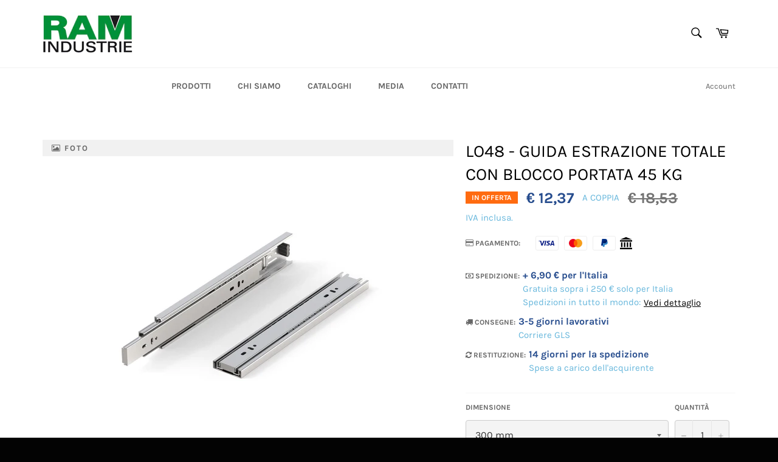

--- FILE ---
content_type: text/html; charset=utf-8
request_url: https://ram-industrie.com/it-fr/products/lo48-guida-estrazione-totale-con-blocco
body_size: 35487
content:
<!doctype html>
<html class="no-js" lang="it">
<head>

  <meta charset="utf-8">
  <meta http-equiv="X-UA-Compatible" content="IE=edge,chrome=1">
  <meta name="viewport" content="width=device-width,initial-scale=1">
  <meta name="theme-color" content="#ffffff">
  
  <meta name="facebook-domain-verification" content="430qm68phhyuj9e1iurzbk4uouxpor" />

    <!-- Hotjar Tracking Code for https://ram-industrie.com/ -->
  <script>
      (function(h,o,t,j,a,r){
          h.hj=h.hj||function(){(h.hj.q=h.hj.q||[]).push(arguments)};
          h._hjSettings={hjid:2883838,hjsv:6};
          a=o.getElementsByTagName('head')[0];
          r=o.createElement('script');r.async=1;
          r.src=t+h._hjSettings.hjid+j+h._hjSettings.hjsv;
          a.appendChild(r);
      })(window,document,'https://static.hotjar.com/c/hotjar-','.js?sv=');
  </script>

  
  

  <link rel="canonical" href="https://ram-industrie.com/it-fr/products/lo48-guida-estrazione-totale-con-blocco">
  <title>
  LO48 - GUIDA ESTRAZIONE TOTALE CON BLOCCO PORTATA 45 KG &ndash; RAM-INDUSTRIE
  </title>

  
    <meta name="description" content="- Guida a sfera per cassetti a estrazione totale- Materiale: acc. lamin. a freddo- Guida telescopica a montaggio laterale- Finitura: zincato brillante- Guida per cassetti a movimento silenzioso- Sgancio frontale del cassetto- Cuscinetti a sfere in acciaio al carbonio- Sblocco manuale- Blocco in apertura">
  

  <!-- /snippets/social-meta-tags.liquid -->




<meta property="og:site_name" content="RAM-INDUSTRIE">
<meta property="og:url" content="https://ram-industrie.com/it-fr/products/lo48-guida-estrazione-totale-con-blocco">
<meta property="og:title" content="LO48 - GUIDA ESTRAZIONE TOTALE CON BLOCCO PORTATA 45 KG">
<meta property="og:type" content="product">
<meta property="og:description" content="- Guida a sfera per cassetti a estrazione totale- Materiale: acc. lamin. a freddo- Guida telescopica a montaggio laterale- Finitura: zincato brillante- Guida per cassetti a movimento silenzioso- Sgancio frontale del cassetto- Cuscinetti a sfere in acciaio al carbonio- Sblocco manuale- Blocco in apertura">

  <meta property="og:price:amount" content="12,37">
  <meta property="og:price:currency" content="EUR">

<meta property="og:image" content="http://ram-industrie.com/cdn/shop/files/LO48render_1200x1200.jpg?v=1708339686"><meta property="og:image" content="http://ram-industrie.com/cdn/shop/files/LO48_1200x1200.jpg?v=1708339686"><meta property="og:image" content="http://ram-industrie.com/cdn/shop/files/guida-sfera-estrazione-totale-dispositivo-bloccaggio-serie-LO48-45-kg_1200x1200.jpg?v=1708339686">
<meta property="og:image:secure_url" content="https://ram-industrie.com/cdn/shop/files/LO48render_1200x1200.jpg?v=1708339686"><meta property="og:image:secure_url" content="https://ram-industrie.com/cdn/shop/files/LO48_1200x1200.jpg?v=1708339686"><meta property="og:image:secure_url" content="https://ram-industrie.com/cdn/shop/files/guida-sfera-estrazione-totale-dispositivo-bloccaggio-serie-LO48-45-kg_1200x1200.jpg?v=1708339686">


<meta name="twitter:card" content="summary_large_image">
<meta name="twitter:title" content="LO48 - GUIDA ESTRAZIONE TOTALE CON BLOCCO PORTATA 45 KG">
<meta name="twitter:description" content="- Guida a sfera per cassetti a estrazione totale- Materiale: acc. lamin. a freddo- Guida telescopica a montaggio laterale- Finitura: zincato brillante- Guida per cassetti a movimento silenzioso- Sgancio frontale del cassetto- Cuscinetti a sfere in acciaio al carbonio- Sblocco manuale- Blocco in apertura">


  <script>
    document.documentElement.className = document.documentElement.className.replace('no-js', 'js');
  </script>

  
  
  <link href="//ram-industrie.com/cdn/shop/t/22/assets/theme.scss.css?v=11557072744099309431705590772" rel="stylesheet" type="text/css" media="all" />
  
  
  <link href="//ram-industrie.com/cdn/shop/t/22/assets/cssmap-italy.css?v=182684348559133565831675788902" rel="stylesheet" type="text/css" media="all" />
  
  <!-- Font-Awesome ================================================== -->
  <link href="//ram-industrie.com/cdn/shop/t/22/assets/font-awesome.min.css?v=165478532001579687661705590772" rel="stylesheet" type="text/css" media="all" />

  <script>
    window.theme = window.theme || {};

    theme.strings = {
      stockAvailable: "1 disponibile",
      addToCart: "Aggiungi al carrello",
      soldOut: "Esaurito",
      unavailable: "Non disponibile",
      noStockAvailable: "L\u0026#39;articolo non è stato aggiunto al carrello perché non c’è abbastanza disponibilità.",
      willNotShipUntil: "Non spedirà fino a [date]",
      willBeInStockAfter: "Sarò disponibile dopo [date]",
      totalCartDiscount: "Stai risparmiando [savings]",
      addressError: "Errore durante la ricerca dell\u0026#39;indirizzo",
      addressNoResults: "La ricerca non ha prodotto alcun risultato per quell’indirizzo",
      addressQueryLimit: "Hai superato il limite di utilizzo dell'API di Google. Considera l’aggiornamento a un \u003ca href=\"https:\/\/developers.google.com\/maps\/premium\/usage-limits\"\u003ePiano Premium\u003c\/a\u003e.",
      authError: "Si è verificato un problema di autenticazione della chiave API di Google Maps.",
      slideNumber: "Slide [slide_number]: attuale"
    };
  </script>

  <script src="//ram-industrie.com/cdn/shop/t/22/assets/lazysizes.min.js?v=56045284683979784691675788902" async="async"></script>

  

  <script src="//ram-industrie.com/cdn/shop/t/22/assets/vendor.js?v=59352919779726365461675788902" defer="defer"></script>

  
    <script>
      window.theme = window.theme || {};
      theme.moneyFormat = "€ {{amount_with_comma_separator}}";
    </script>
  

  <script src="//ram-industrie.com/cdn/shop/t/22/assets/theme.js?v=10776400631825597301675788902" defer="defer"></script>

  <script>window.performance && window.performance.mark && window.performance.mark('shopify.content_for_header.start');</script><meta name="google-site-verification" content="irLrdVKWJJr-X1oAigRInokKm8uKMccdX-P4dFKQeN8">
<meta name="facebook-domain-verification" content="ic9oi1mk1lxb5flwczhjei8xu991fh">
<meta id="shopify-digital-wallet" name="shopify-digital-wallet" content="/43552407718/digital_wallets/dialog">
<meta name="shopify-checkout-api-token" content="fc832533f1006bacf6062e76fec00b85">
<meta id="in-context-paypal-metadata" data-shop-id="43552407718" data-venmo-supported="false" data-environment="production" data-locale="it_IT" data-paypal-v4="true" data-currency="EUR">
<link rel="alternate" hreflang="x-default" href="https://ram-industrie.com/products/lo48-guida-estrazione-totale-con-blocco">
<link rel="alternate" hreflang="it" href="https://ram-industrie.com/products/lo48-guida-estrazione-totale-con-blocco">
<link rel="alternate" hreflang="es" href="https://ram-industrie.com/es/products/lo48-guida-estrazione-totale-con-blocco">
<link rel="alternate" hreflang="fr" href="https://ram-industrie.com/fr/products/lo48-guida-estrazione-totale-con-blocco">
<link rel="alternate" hreflang="en" href="https://ram-industrie.com/en/products/lo48-guida-estrazione-totale-con-blocco">
<link rel="alternate" hreflang="it-ES" href="https://ram-industrie.com/it-es/products/lo48-guida-estrazione-totale-con-blocco">
<link rel="alternate" hreflang="fr-FR" href="https://ram-industrie.com/fr-fr/products/lo48-guida-estrazione-totale-con-blocco">
<link rel="alternate" hreflang="it-FR" href="https://ram-industrie.com/it-fr/products/lo48-guida-estrazione-totale-con-blocco">
<link rel="alternate" hreflang="en-FR" href="https://ram-industrie.com/en-fr/products/lo48-guida-estrazione-totale-con-blocco">
<link rel="alternate" type="application/json+oembed" href="https://ram-industrie.com/it-fr/products/lo48-guida-estrazione-totale-con-blocco.oembed">
<script async="async" src="/checkouts/internal/preloads.js?locale=it-FR"></script>
<script id="shopify-features" type="application/json">{"accessToken":"fc832533f1006bacf6062e76fec00b85","betas":["rich-media-storefront-analytics"],"domain":"ram-industrie.com","predictiveSearch":true,"shopId":43552407718,"locale":"it"}</script>
<script>var Shopify = Shopify || {};
Shopify.shop = "shop-ram-industrie.myshopify.com";
Shopify.locale = "it";
Shopify.currency = {"active":"EUR","rate":"1.0"};
Shopify.country = "FR";
Shopify.theme = {"name":"Venture-2023.02.07","id":136380186836,"schema_name":"Venture","schema_version":"12.0.3","theme_store_id":775,"role":"main"};
Shopify.theme.handle = "null";
Shopify.theme.style = {"id":null,"handle":null};
Shopify.cdnHost = "ram-industrie.com/cdn";
Shopify.routes = Shopify.routes || {};
Shopify.routes.root = "/it-fr/";</script>
<script type="module">!function(o){(o.Shopify=o.Shopify||{}).modules=!0}(window);</script>
<script>!function(o){function n(){var o=[];function n(){o.push(Array.prototype.slice.apply(arguments))}return n.q=o,n}var t=o.Shopify=o.Shopify||{};t.loadFeatures=n(),t.autoloadFeatures=n()}(window);</script>
<script id="shop-js-analytics" type="application/json">{"pageType":"product"}</script>
<script defer="defer" async type="module" src="//ram-industrie.com/cdn/shopifycloud/shop-js/modules/v2/client.init-shop-cart-sync_x8TrURgt.it.esm.js"></script>
<script defer="defer" async type="module" src="//ram-industrie.com/cdn/shopifycloud/shop-js/modules/v2/chunk.common_BMf091Dh.esm.js"></script>
<script defer="defer" async type="module" src="//ram-industrie.com/cdn/shopifycloud/shop-js/modules/v2/chunk.modal_Ccb5hpjc.esm.js"></script>
<script type="module">
  await import("//ram-industrie.com/cdn/shopifycloud/shop-js/modules/v2/client.init-shop-cart-sync_x8TrURgt.it.esm.js");
await import("//ram-industrie.com/cdn/shopifycloud/shop-js/modules/v2/chunk.common_BMf091Dh.esm.js");
await import("//ram-industrie.com/cdn/shopifycloud/shop-js/modules/v2/chunk.modal_Ccb5hpjc.esm.js");

  window.Shopify.SignInWithShop?.initShopCartSync?.({"fedCMEnabled":true,"windoidEnabled":true});

</script>
<script>(function() {
  var isLoaded = false;
  function asyncLoad() {
    if (isLoaded) return;
    isLoaded = true;
    var urls = ["https:\/\/cdn.shopify.com\/s\/files\/1\/0683\/1371\/0892\/files\/splmn-shopify-prod-August-31.min.js?v=1693985059\u0026shop=shop-ram-industrie.myshopify.com"];
    for (var i = 0; i < urls.length; i++) {
      var s = document.createElement('script');
      s.type = 'text/javascript';
      s.async = true;
      s.src = urls[i];
      var x = document.getElementsByTagName('script')[0];
      x.parentNode.insertBefore(s, x);
    }
  };
  if(window.attachEvent) {
    window.attachEvent('onload', asyncLoad);
  } else {
    window.addEventListener('load', asyncLoad, false);
  }
})();</script>
<script id="__st">var __st={"a":43552407718,"offset":3600,"reqid":"7216834c-dac4-414d-9459-f34982795071-1770036389","pageurl":"ram-industrie.com\/it-fr\/products\/lo48-guida-estrazione-totale-con-blocco","u":"b0a9e706a6d8","p":"product","rtyp":"product","rid":5940464910502};</script>
<script>window.ShopifyPaypalV4VisibilityTracking = true;</script>
<script id="captcha-bootstrap">!function(){'use strict';const t='contact',e='account',n='new_comment',o=[[t,t],['blogs',n],['comments',n],[t,'customer']],c=[[e,'customer_login'],[e,'guest_login'],[e,'recover_customer_password'],[e,'create_customer']],r=t=>t.map((([t,e])=>`form[action*='/${t}']:not([data-nocaptcha='true']) input[name='form_type'][value='${e}']`)).join(','),a=t=>()=>t?[...document.querySelectorAll(t)].map((t=>t.form)):[];function s(){const t=[...o],e=r(t);return a(e)}const i='password',u='form_key',d=['recaptcha-v3-token','g-recaptcha-response','h-captcha-response',i],f=()=>{try{return window.sessionStorage}catch{return}},m='__shopify_v',_=t=>t.elements[u];function p(t,e,n=!1){try{const o=window.sessionStorage,c=JSON.parse(o.getItem(e)),{data:r}=function(t){const{data:e,action:n}=t;return t[m]||n?{data:e,action:n}:{data:t,action:n}}(c);for(const[e,n]of Object.entries(r))t.elements[e]&&(t.elements[e].value=n);n&&o.removeItem(e)}catch(o){console.error('form repopulation failed',{error:o})}}const l='form_type',E='cptcha';function T(t){t.dataset[E]=!0}const w=window,h=w.document,L='Shopify',v='ce_forms',y='captcha';let A=!1;((t,e)=>{const n=(g='f06e6c50-85a8-45c8-87d0-21a2b65856fe',I='https://cdn.shopify.com/shopifycloud/storefront-forms-hcaptcha/ce_storefront_forms_captcha_hcaptcha.v1.5.2.iife.js',D={infoText:'Protetto da hCaptcha',privacyText:'Privacy',termsText:'Termini'},(t,e,n)=>{const o=w[L][v],c=o.bindForm;if(c)return c(t,g,e,D).then(n);var r;o.q.push([[t,g,e,D],n]),r=I,A||(h.body.append(Object.assign(h.createElement('script'),{id:'captcha-provider',async:!0,src:r})),A=!0)});var g,I,D;w[L]=w[L]||{},w[L][v]=w[L][v]||{},w[L][v].q=[],w[L][y]=w[L][y]||{},w[L][y].protect=function(t,e){n(t,void 0,e),T(t)},Object.freeze(w[L][y]),function(t,e,n,w,h,L){const[v,y,A,g]=function(t,e,n){const i=e?o:[],u=t?c:[],d=[...i,...u],f=r(d),m=r(i),_=r(d.filter((([t,e])=>n.includes(e))));return[a(f),a(m),a(_),s()]}(w,h,L),I=t=>{const e=t.target;return e instanceof HTMLFormElement?e:e&&e.form},D=t=>v().includes(t);t.addEventListener('submit',(t=>{const e=I(t);if(!e)return;const n=D(e)&&!e.dataset.hcaptchaBound&&!e.dataset.recaptchaBound,o=_(e),c=g().includes(e)&&(!o||!o.value);(n||c)&&t.preventDefault(),c&&!n&&(function(t){try{if(!f())return;!function(t){const e=f();if(!e)return;const n=_(t);if(!n)return;const o=n.value;o&&e.removeItem(o)}(t);const e=Array.from(Array(32),(()=>Math.random().toString(36)[2])).join('');!function(t,e){_(t)||t.append(Object.assign(document.createElement('input'),{type:'hidden',name:u})),t.elements[u].value=e}(t,e),function(t,e){const n=f();if(!n)return;const o=[...t.querySelectorAll(`input[type='${i}']`)].map((({name:t})=>t)),c=[...d,...o],r={};for(const[a,s]of new FormData(t).entries())c.includes(a)||(r[a]=s);n.setItem(e,JSON.stringify({[m]:1,action:t.action,data:r}))}(t,e)}catch(e){console.error('failed to persist form',e)}}(e),e.submit())}));const S=(t,e)=>{t&&!t.dataset[E]&&(n(t,e.some((e=>e===t))),T(t))};for(const o of['focusin','change'])t.addEventListener(o,(t=>{const e=I(t);D(e)&&S(e,y())}));const B=e.get('form_key'),M=e.get(l),P=B&&M;t.addEventListener('DOMContentLoaded',(()=>{const t=y();if(P)for(const e of t)e.elements[l].value===M&&p(e,B);[...new Set([...A(),...v().filter((t=>'true'===t.dataset.shopifyCaptcha))])].forEach((e=>S(e,t)))}))}(h,new URLSearchParams(w.location.search),n,t,e,['guest_login'])})(!0,!0)}();</script>
<script integrity="sha256-4kQ18oKyAcykRKYeNunJcIwy7WH5gtpwJnB7kiuLZ1E=" data-source-attribution="shopify.loadfeatures" defer="defer" src="//ram-industrie.com/cdn/shopifycloud/storefront/assets/storefront/load_feature-a0a9edcb.js" crossorigin="anonymous"></script>
<script data-source-attribution="shopify.dynamic_checkout.dynamic.init">var Shopify=Shopify||{};Shopify.PaymentButton=Shopify.PaymentButton||{isStorefrontPortableWallets:!0,init:function(){window.Shopify.PaymentButton.init=function(){};var t=document.createElement("script");t.src="https://ram-industrie.com/cdn/shopifycloud/portable-wallets/latest/portable-wallets.it.js",t.type="module",document.head.appendChild(t)}};
</script>
<script data-source-attribution="shopify.dynamic_checkout.buyer_consent">
  function portableWalletsHideBuyerConsent(e){var t=document.getElementById("shopify-buyer-consent"),n=document.getElementById("shopify-subscription-policy-button");t&&n&&(t.classList.add("hidden"),t.setAttribute("aria-hidden","true"),n.removeEventListener("click",e))}function portableWalletsShowBuyerConsent(e){var t=document.getElementById("shopify-buyer-consent"),n=document.getElementById("shopify-subscription-policy-button");t&&n&&(t.classList.remove("hidden"),t.removeAttribute("aria-hidden"),n.addEventListener("click",e))}window.Shopify?.PaymentButton&&(window.Shopify.PaymentButton.hideBuyerConsent=portableWalletsHideBuyerConsent,window.Shopify.PaymentButton.showBuyerConsent=portableWalletsShowBuyerConsent);
</script>
<script>
  function portableWalletsCleanup(e){e&&e.src&&console.error("Failed to load portable wallets script "+e.src);var t=document.querySelectorAll("shopify-accelerated-checkout .shopify-payment-button__skeleton, shopify-accelerated-checkout-cart .wallet-cart-button__skeleton"),e=document.getElementById("shopify-buyer-consent");for(let e=0;e<t.length;e++)t[e].remove();e&&e.remove()}function portableWalletsNotLoadedAsModule(e){e instanceof ErrorEvent&&"string"==typeof e.message&&e.message.includes("import.meta")&&"string"==typeof e.filename&&e.filename.includes("portable-wallets")&&(window.removeEventListener("error",portableWalletsNotLoadedAsModule),window.Shopify.PaymentButton.failedToLoad=e,"loading"===document.readyState?document.addEventListener("DOMContentLoaded",window.Shopify.PaymentButton.init):window.Shopify.PaymentButton.init())}window.addEventListener("error",portableWalletsNotLoadedAsModule);
</script>

<script type="module" src="https://ram-industrie.com/cdn/shopifycloud/portable-wallets/latest/portable-wallets.it.js" onError="portableWalletsCleanup(this)" crossorigin="anonymous"></script>
<script nomodule>
  document.addEventListener("DOMContentLoaded", portableWalletsCleanup);
</script>

<script id='scb4127' type='text/javascript' async='' src='https://ram-industrie.com/cdn/shopifycloud/privacy-banner/storefront-banner.js'></script><link id="shopify-accelerated-checkout-styles" rel="stylesheet" media="screen" href="https://ram-industrie.com/cdn/shopifycloud/portable-wallets/latest/accelerated-checkout-backwards-compat.css" crossorigin="anonymous">
<style id="shopify-accelerated-checkout-cart">
        #shopify-buyer-consent {
  margin-top: 1em;
  display: inline-block;
  width: 100%;
}

#shopify-buyer-consent.hidden {
  display: none;
}

#shopify-subscription-policy-button {
  background: none;
  border: none;
  padding: 0;
  text-decoration: underline;
  font-size: inherit;
  cursor: pointer;
}

#shopify-subscription-policy-button::before {
  box-shadow: none;
}

      </style>

<script>window.performance && window.performance.mark && window.performance.mark('shopify.content_for_header.end');</script>
  
  
  
  
<!-- BEGIN app block: shopify://apps/t-lab-ai-language-translate/blocks/custom_translations/b5b83690-efd4-434d-8c6a-a5cef4019faf --><!-- BEGIN app snippet: custom_translation_scripts --><script>
(()=>{var o=/\([0-9]+?\)$/,M=/\r?\n|\r|\t|\xa0|\u200B|\u200E|&nbsp;| /g,v=/<\/?[a-z][\s\S]*>/i,t=/^(https?:\/\/|\/\/)[^\s/$.?#].[^\s]*$/i,k=/\{\{\s*([a-zA-Z_]\w*)\s*\}\}/g,p=/\{\{\s*([a-zA-Z_]\w*)\s*\}\}/,r=/^(https:)?\/\/cdn\.shopify\.com\/(.+)\.(png|jpe?g|gif|webp|svgz?|bmp|tiff?|ico|avif)/i,e=/^(https:)?\/\/cdn\.shopify\.com/i,a=/\b(?:https?|ftp)?:?\/\/?[^\s\/]+\/[^\s]+\.(?:png|jpe?g|gif|webp|svgz?|bmp|tiff?|ico|avif)\b/i,I=/url\(['"]?(.*?)['"]?\)/,m="__label:",i=document.createElement("textarea"),u={t:["src","data-src","data-source","data-href","data-zoom","data-master","data-bg","base-src"],i:["srcset","data-srcset"],o:["href","data-href"],u:["href","data-href","data-src","data-zoom"]},g=new Set(["img","picture","button","p","a","input"]),h=16.67,s=function(n){return n.nodeType===Node.ELEMENT_NODE},c=function(n){return n.nodeType===Node.TEXT_NODE};function w(n){return r.test(n.trim())||a.test(n.trim())}function b(n){return(n=>(n=n.trim(),t.test(n)))(n)||e.test(n.trim())}var l=function(n){return!n||0===n.trim().length};function j(n){return i.innerHTML=n,i.value}function T(n){return A(j(n))}function A(n){return n.trim().replace(o,"").replace(M,"").trim()}var _=1e3;function D(n){n=n.trim().replace(M,"").replace(/&amp;/g,"&").replace(/&gt;/g,">").replace(/&lt;/g,"<").trim();return n.length>_?N(n):n}function E(n){return n.trim().toLowerCase().replace(/^https:/i,"")}function N(n){for(var t=5381,r=0;r<n.length;r++)t=(t<<5)+t^n.charCodeAt(r);return(t>>>0).toString(36)}function f(n){for(var t=document.createElement("template"),r=(t.innerHTML=n,["SCRIPT","IFRAME","OBJECT","EMBED","LINK","META"]),e=/^(on\w+|srcdoc|style)$/i,a=document.createTreeWalker(t.content,NodeFilter.SHOW_ELEMENT),i=a.nextNode();i;i=a.nextNode()){var o=i;if(r.includes(o.nodeName))o.remove();else for(var u=o.attributes.length-1;0<=u;--u)e.test(o.attributes[u].name)&&o.removeAttribute(o.attributes[u].name)}return t.innerHTML}function d(n,t,r){void 0===r&&(r=20);for(var e=n,a=0;e&&e.parentElement&&a<r;){for(var i=e.parentElement,o=0,u=t;o<u.length;o++)for(var s=u[o],c=0,l=s.l;c<l.length;c++){var f=l[c];switch(f.type){case"class":for(var d=0,v=i.classList;d<v.length;d++){var p=v[d];if(f.value.test(p))return s.label}break;case"id":if(i.id&&f.value.test(i.id))return s.label;break;case"attribute":if(i.hasAttribute(f.name)){if(!f.value)return s.label;var m=i.getAttribute(f.name);if(m&&f.value.test(m))return s.label}}}e=i,a++}return"unknown"}function y(n,t){var r,e,a;"function"==typeof window.fetch&&"AbortController"in window?(r=new AbortController,e=setTimeout(function(){return r.abort()},3e3),fetch(n,{credentials:"same-origin",signal:r.signal}).then(function(n){return clearTimeout(e),n.ok?n.json():Promise.reject(n)}).then(t).catch(console.error)):((a=new XMLHttpRequest).onreadystatechange=function(){4===a.readyState&&200===a.status&&t(JSON.parse(a.responseText))},a.open("GET",n,!0),a.timeout=3e3,a.send())}function O(){var l=/([^\s]+)\.(png|jpe?g|gif|webp|svgz?|bmp|tiff?|ico|avif)$/i,f=/_(\{width\}x*|\{width\}x\{height\}|\d{3,4}x\d{3,4}|\d{3,4}x|x\d{3,4}|pinco|icon|thumb|small|compact|medium|large|grande|original|master)(_crop_\w+)*(@[2-3]x)*(.progressive)*$/i,d=/^(https?|ftp|file):\/\//i;function r(n){var t,r="".concat(n.path).concat(n.v).concat(null!=(r=n.size)?r:"",".").concat(n.p);return n.m&&(r="".concat(n.path).concat(n.m,"/").concat(n.v).concat(null!=(t=n.size)?t:"",".").concat(n.p)),n.host&&(r="".concat(null!=(t=n.protocol)?t:"","//").concat(n.host).concat(r)),n.g&&(r+=n.g),r}return{h:function(n){var t=!0,r=(d.test(n)||n.startsWith("//")||(t=!1,n="https://example.com"+n),t);n.startsWith("//")&&(r=!1,n="https:"+n);try{new URL(n)}catch(n){return null}var e,a,i,o,u,s,n=new URL(n),c=n.pathname.split("/").filter(function(n){return n});return c.length<1||(a=c.pop(),e=null!=(e=c.pop())?e:null,null===(a=a.match(l)))?null:(s=a[1],a=a[2],i=s.match(f),o=s,(u=null)!==i&&(o=s.substring(0,i.index),u=i[0]),s=0<c.length?"/"+c.join("/")+"/":"/",{protocol:r?n.protocol:null,host:t?n.host:null,path:s,g:n.search,m:e,v:o,size:u,p:a,version:n.searchParams.get("v"),width:n.searchParams.get("width")})},T:r,S:function(n){return(n.m?"/".concat(n.m,"/"):"/").concat(n.v,".").concat(n.p)},M:function(n){return(n.m?"/".concat(n.m,"/"):"/").concat(n.v,".").concat(n.p,"?v=").concat(n.version||"0")},k:function(n,t){return r({protocol:t.protocol,host:t.host,path:t.path,g:t.g,m:t.m,v:t.v,size:n.size,p:t.p,version:t.version,width:t.width})}}}var x,S,C={},H={};function q(p,n){var m=new Map,g=new Map,i=new Map,r=new Map,e=new Map,a=new Map,o=new Map,u=function(n){return n.toLowerCase().replace(/[\s\W_]+/g,"")},s=new Set(n.A.map(u)),c=0,l=!1,f=!1,d=O();function v(n,t,r){s.has(u(n))||n&&t&&(r.set(n,t),l=!0)}function t(n,t){if(n&&n.trim()&&0!==m.size){var r=A(n),e=H[r];if(e&&(p.log("dictionary",'Overlapping text: "'.concat(n,'" related to html: "').concat(e,'"')),t)&&(n=>{if(n)for(var t=h(n.outerHTML),r=t._,e=(t.I||(r=0),n.parentElement),a=0;e&&a<5;){var i=h(e.outerHTML),o=i.I,i=i._;if(o){if(p.log("dictionary","Ancestor depth ".concat(a,": overlap score=").concat(i.toFixed(3),", base=").concat(r.toFixed(3))),r<i)return 1;if(i<r&&0<r)return}e=e.parentElement,a++}})(t))p.log("dictionary",'Skipping text translation for "'.concat(n,'" because an ancestor HTML translation exists'));else{e=m.get(r);if(e)return e;var a=n;if(a&&a.trim()&&0!==g.size){for(var i,o,u,s=g.entries(),c=s.next();!c.done;){var l=c.value[0],f=c.value[1],d=a.trim().match(l);if(d&&1<d.length){i=l,o=f,u=d;break}c=s.next()}if(i&&o&&u){var v=u.slice(1),t=o.match(k);if(t&&t.length===v.length)return t.reduce(function(n,t,r){return n.replace(t,v[r])},o)}}}}return null}function h(n){var r,e,a;return!n||!n.trim()||0===i.size?{I:null,_:0}:(r=D(n),a=0,(e=null)!=(n=i.get(r))?{I:n,_:1}:(i.forEach(function(n,t){-1!==t.indexOf(r)&&(t=r.length/t.length,a<t)&&(a=t,e=n)}),{I:e,_:a}))}function w(n){return n&&n.trim()&&0!==i.size&&(n=D(n),null!=(n=i.get(n)))?n:null}function b(n){if(n&&n.trim()&&0!==r.size){var t=E(n),t=r.get(t);if(t)return t;t=d.h(n);if(t){n=d.M(t).toLowerCase(),n=r.get(n);if(n)return n;n=d.S(t).toLowerCase(),t=r.get(n);if(t)return t}}return null}function T(n){return!n||!n.trim()||0===e.size||void 0===(n=e.get(A(n)))?null:n}function y(n){return!n||!n.trim()||0===a.size||void 0===(n=a.get(E(n)))?null:n}function x(n){var t;return!n||!n.trim()||0===o.size?null:null!=(t=o.get(A(n)))?t:(t=D(n),void 0!==(n=o.get(t))?n:null)}function S(){var n={j:m,D:g,N:i,O:r,C:e,H:a,q:o,L:l,R:c,F:C};return JSON.stringify(n,function(n,t){return t instanceof Map?Object.fromEntries(t.entries()):t})}return{J:function(n,t){v(n,t,m)},U:function(n,t){n&&t&&(n=new RegExp("^".concat(n,"$"),"s"),g.set(n,t),l=!0)},$:function(n,t){var r;n!==t&&(v((r=j(r=n).trim().replace(M,"").trim()).length>_?N(r):r,t,i),c=Math.max(c,n.length))},P:function(n,t){v(n,t,r),(n=d.h(n))&&(v(d.M(n).toLowerCase(),t,r),v(d.S(n).toLowerCase(),t,r))},G:function(n,t){v(n.replace("[img-alt]","").replace(M,"").trim(),t,e)},B:function(n,t){v(n,t,a)},W:function(n,t){f=!0,v(n,t,o)},V:function(){return p.log("dictionary","Translation dictionaries: ",S),i.forEach(function(n,r){m.forEach(function(n,t){r!==t&&-1!==r.indexOf(t)&&(C[t]=A(n),H[t]=r)})}),p.log("dictionary","appliedTextTranslations: ",JSON.stringify(C)),p.log("dictionary","overlappingTexts: ",JSON.stringify(H)),{L:l,Z:f,K:t,X:w,Y:b,nn:T,tn:y,rn:x}}}}function z(n,t,r){function f(n,t){t=n.split(t);return 2===t.length?t[1].trim()?t:[t[0]]:[n]}var d=q(r,t);return n.forEach(function(n){if(n){var c,l=n.name,n=n.value;if(l&&n){if("string"==typeof n)try{c=JSON.parse(n)}catch(n){return void r.log("dictionary","Invalid metafield JSON for "+l,function(){return String(n)})}else c=n;c&&Object.keys(c).forEach(function(e){if(e){var n,t,r,a=c[e];if(a)if(e!==a)if(l.includes("judge"))r=T(e),d.W(r,a);else if(e.startsWith("[img-alt]"))d.G(e,a);else if(e.startsWith("[img-src]"))n=E(e.replace("[img-src]","")),d.P(n,a);else if(v.test(e))d.$(e,a);else if(w(e))n=E(e),d.P(n,a);else if(b(e))r=E(e),d.B(r,a);else if("/"===(n=(n=e).trim())[0]&&"/"!==n[1]&&(r=E(e),d.B(r,a),r=T(e),d.J(r,a)),p.test(e))(s=(r=e).match(k))&&0<s.length&&(t=r.replace(/[-\/\\^$*+?.()|[\]]/g,"\\$&"),s.forEach(function(n){t=t.replace(n,"(.*)")}),d.U(t,a));else if(e.startsWith(m))r=a.replace(m,""),s=e.replace(m,""),d.J(T(s),r);else{if("product_tags"===l)for(var i=0,o=["_",":"];i<o.length;i++){var u=(n=>{if(e.includes(n)){var t=f(e,n),r=f(a,n);if(t.length===r.length)return t.forEach(function(n,t){n!==r[t]&&(d.J(T(n),r[t]),d.J(T("".concat(n,":")),"".concat(r[t],":")))}),{value:void 0}}})(o[i]);if("object"==typeof u)return u.value}var s=T(e);s!==a&&d.J(s,a)}}})}}}),d.V()}function L(y,x){var e=[{label:"judge-me",l:[{type:"class",value:/jdgm/i},{type:"id",value:/judge-me/i},{type:"attribute",name:"data-widget-name",value:/review_widget/i}]}],a=O();function S(r,n,e){n.forEach(function(n){var t=r.getAttribute(n);t&&(t=n.includes("href")?e.tn(t):e.K(t))&&r.setAttribute(n,t)})}function M(n,t,r){var e,a=n.getAttribute(t);a&&((e=i(a=E(a.split("&")[0]),r))?n.setAttribute(t,e):(e=r.tn(a))&&n.setAttribute(t,e))}function k(n,t,r){var e=n.getAttribute(t);e&&(e=((n,t)=>{var r=(n=n.split(",").filter(function(n){return null!=n&&""!==n.trim()}).map(function(n){var n=n.trim().split(/\s+/),t=n[0].split("?"),r=t[0],t=t[1],t=t?t.split("&"):[],e=((n,t)=>{for(var r=0;r<n.length;r++)if(t(n[r]))return n[r];return null})(t,function(n){return n.startsWith("v=")}),t=t.filter(function(n){return!n.startsWith("v=")}),n=n[1];return{url:r,version:e,en:t.join("&"),size:n}}))[0].url;if(r=i(r=n[0].version?"".concat(r,"?").concat(n[0].version):r,t)){var e=a.h(r);if(e)return n.map(function(n){var t=n.url,r=a.h(t);return r&&(t=a.k(r,e)),n.en&&(r=t.includes("?")?"&":"?",t="".concat(t).concat(r).concat(n.en)),t=n.size?"".concat(t," ").concat(n.size):t}).join(",")}})(e,r))&&n.setAttribute(t,e)}function i(n,t){var r=a.h(n);return null===r?null:(n=t.Y(n))?null===(n=a.h(n))?null:a.k(r,n):(n=a.S(r),null===(t=t.Y(n))||null===(n=a.h(t))?null:a.k(r,n))}function A(n,t,r){var e,a,i,o;r.an&&(e=n,a=r.on,u.o.forEach(function(n){var t=e.getAttribute(n);if(!t)return!1;!t.startsWith("/")||t.startsWith("//")||t.startsWith(a)||(t="".concat(a).concat(t),e.setAttribute(n,t))})),i=n,r=u.u.slice(),o=t,r.forEach(function(n){var t,r=i.getAttribute(n);r&&(w(r)?(t=o.Y(r))&&i.setAttribute(n,t):(t=o.tn(r))&&i.setAttribute(n,t))})}function _(t,r){var n,e,a,i,o;u.t.forEach(function(n){return M(t,n,r)}),u.i.forEach(function(n){return k(t,n,r)}),e="alt",a=r,(o=(n=t).getAttribute(e))&&((i=a.nn(o))?n.setAttribute(e,i):(i=a.K(o))&&n.setAttribute(e,i))}return{un:function(n){return!(!n||!s(n)||x.sn.includes((n=n).tagName.toLowerCase())||n.classList.contains("tl-switcher-container")||(n=n.parentNode)&&["SCRIPT","STYLE"].includes(n.nodeName.toUpperCase()))},cn:function(n){if(c(n)&&null!=(t=n.textContent)&&t.trim()){if(y.Z)if("judge-me"===d(n,e,5)){var t=y.rn(n.textContent);if(t)return void(n.textContent=j(t))}var r,t=y.K(n.textContent,n.parentElement||void 0);t&&(r=n.textContent.trim().replace(o,"").trim(),n.textContent=j(n.textContent.replace(r,t)))}},ln:function(n){if(!!l(n.textContent)||!n.innerHTML)return!1;if(y.Z&&"judge-me"===d(n,e,5)){var t=y.rn(n.innerHTML);if(t)return n.innerHTML=f(t),!0}t=y.X(n.innerHTML);return!!t&&(n.innerHTML=f(t),!0)},fn:function(n){var t,r,e,a,i,o,u,s,c,l;switch(S(n,["data-label","title"],y),n.tagName.toLowerCase()){case"span":S(n,["data-tooltip"],y);break;case"a":A(n,y,x);break;case"input":c=u=y,(l=(s=o=n).getAttribute("type"))&&("submit"===l||"button"===l)&&(l=s.getAttribute("value"),c=c.K(l))&&s.setAttribute("value",c),S(o,["placeholder"],u);break;case"textarea":S(n,["placeholder"],y);break;case"img":_(n,y);break;case"picture":for(var f=y,d=n.childNodes,v=0;v<d.length;v++){var p=d[v];if(p.tagName)switch(p.tagName.toLowerCase()){case"source":k(p,"data-srcset",f),k(p,"srcset",f);break;case"img":_(p,f)}}break;case"div":s=l=y,(u=o=c=n)&&(o=o.style.backgroundImage||o.getAttribute("data-bg")||"")&&"none"!==o&&(o=o.match(I))&&o[1]&&(o=o[1],s=s.Y(o))&&(u.style.backgroundImage='url("'.concat(s,'")')),a=c,i=l,["src","data-src","data-bg"].forEach(function(n){return M(a,n,i)}),["data-bgset"].forEach(function(n){return k(a,n,i)}),["data-href"].forEach(function(n){return S(a,[n],i)});break;case"button":r=y,(e=(t=n).getAttribute("value"))&&(r=r.K(e))&&t.setAttribute("value",r);break;case"iframe":e=y,(r=(t=n).getAttribute("src"))&&(e=e.tn(r))&&t.setAttribute("src",e);break;case"video":for(var m=n,g=y,h=["src"],w=0;w<h.length;w++){var b=h[w],T=m.getAttribute(b);T&&(T=g.tn(T))&&m.setAttribute(b,T)}}},getImageTranslation:function(n){return i(n,y)}}}function R(s,c,l){r=c.dn,e=new WeakMap;var r,e,a={add:function(n){var t=Date.now()+r;e.set(n,t)},has:function(n){var t=null!=(t=e.get(n))?t:0;return!(Date.now()>=t&&(e.delete(n),1))}},i=[],o=[],f=[],d=[],u=2*h,v=3*h;function p(n){var t,r,e;n&&(n.nodeType===Node.TEXT_NODE&&s.un(n.parentElement)?s.cn(n):s.un(n)&&(n=n,s.fn(n),t=g.has(n.tagName.toLowerCase())||(t=(t=n).getBoundingClientRect(),r=window.innerHeight||document.documentElement.clientHeight,e=window.innerWidth||document.documentElement.clientWidth,r=t.top<=r&&0<=t.top+t.height,e=t.left<=e&&0<=t.left+t.width,r&&e),a.has(n)||(t?i:o).push(n)))}function m(n){if(l.log("messageHandler","Processing element:",n),s.un(n)){var t=s.ln(n);if(a.add(n),!t){var r=n.childNodes;l.log("messageHandler","Child nodes:",r);for(var e=0;e<r.length;e++)p(r[e])}}}requestAnimationFrame(function n(){for(var t=performance.now();0<i.length;){var r=i.shift();if(r&&!a.has(r)&&m(r),performance.now()-t>=v)break}requestAnimationFrame(n)}),requestAnimationFrame(function n(){for(var t=performance.now();0<o.length;){var r=o.shift();if(r&&!a.has(r)&&m(r),performance.now()-t>=u)break}requestAnimationFrame(n)}),c.vn&&requestAnimationFrame(function n(){for(var t=performance.now();0<f.length;){var r=f.shift();if(r&&s.fn(r),performance.now()-t>=u)break}requestAnimationFrame(n)}),c.pn&&requestAnimationFrame(function n(){for(var t=performance.now();0<d.length;){var r=d.shift();if(r&&s.cn(r),performance.now()-t>=u)break}requestAnimationFrame(n)});var n={subtree:!0,childList:!0,attributes:c.vn,characterData:c.pn};new MutationObserver(function(n){l.log("observer","Observer:",n);for(var t=0;t<n.length;t++){var r=n[t];switch(r.type){case"childList":for(var e=r.addedNodes,a=0;a<e.length;a++)p(e[a]);var i=r.target.childNodes;if(i.length<=10)for(var o=0;o<i.length;o++)p(i[o]);break;case"attributes":var u=r.target;s.un(u)&&u&&f.push(u);break;case"characterData":c.pn&&(u=r.target)&&u.nodeType===Node.TEXT_NODE&&d.push(u)}}}).observe(document.documentElement,n)}void 0===window.TranslationLab&&(window.TranslationLab={}),window.TranslationLab.CustomTranslations=(x=(()=>{var a;try{a=window.localStorage.getItem("tlab_debug_mode")||null}catch(n){a=null}return{log:function(n,t){for(var r=[],e=2;e<arguments.length;e++)r[e-2]=arguments[e];!a||"observer"===n&&"all"===a||("all"===a||a===n||"custom"===n&&"custom"===a)&&(n=r.map(function(n){if("function"==typeof n)try{return n()}catch(n){return"Error generating parameter: ".concat(n.message)}return n}),console.log.apply(console,[t].concat(n)))}}})(),S=null,{init:function(n,t){n&&!n.isPrimaryLocale&&n.translationsMetadata&&n.translationsMetadata.length&&(0<(t=((n,t,r,e)=>{function a(n,t){for(var r=[],e=2;e<arguments.length;e++)r[e-2]=arguments[e];for(var a=0,i=r;a<i.length;a++){var o=i[a];if(o&&void 0!==o[n])return o[n]}return t}var i=window.localStorage.getItem("tlab_feature_options"),o=null;if(i)try{o=JSON.parse(i)}catch(n){e.log("dictionary","Invalid tlab_feature_options JSON",String(n))}var r=a("useMessageHandler",!0,o,i=r),u=a("messageHandlerCooldown",2e3,o,i),s=a("localizeUrls",!1,o,i),c=a("processShadowRoot",!1,o,i),l=a("attributesMutations",!1,o,i),f=a("processCharacterData",!1,o,i),d=a("excludedTemplates",[],o,i),o=a("phraseIgnoreList",[],o,i);return e.log("dictionary","useMessageHandler:",r),e.log("dictionary","messageHandlerCooldown:",u),e.log("dictionary","localizeUrls:",s),e.log("dictionary","processShadowRoot:",c),e.log("dictionary","attributesMutations:",l),e.log("dictionary","processCharacterData:",f),e.log("dictionary","excludedTemplates:",d),e.log("dictionary","phraseIgnoreList:",o),{sn:["html","head","meta","script","noscript","style","link","canvas","svg","g","path","ellipse","br","hr"],locale:n,on:t,gn:r,dn:u,an:s,hn:c,vn:l,pn:f,mn:d,A:o}})(n.locale,n.on,t,x)).mn.length&&t.mn.includes(n.template)||(n=z(n.translationsMetadata,t,x),S=L(n,t),n.L&&(t.gn&&R(S,t,x),window.addEventListener("DOMContentLoaded",function(){function e(n){n=/\/products\/(.+?)(\?.+)?$/.exec(n);return n?n[1]:null}var n,t,r,a;(a=document.querySelector(".cbb-frequently-bought-selector-label-name"))&&"true"!==a.getAttribute("translated")&&(n=e(window.location.pathname))&&(t="https://".concat(window.location.host,"/products/").concat(n,".json"),r="https://".concat(window.location.host).concat(window.Shopify.routes.root,"products/").concat(n,".json"),y(t,function(n){a.childNodes.forEach(function(t){t.textContent===n.product.title&&y(r,function(n){t.textContent!==n.product.title&&(t.textContent=n.product.title,a.setAttribute("translated","true"))})})}),document.querySelectorAll('[class*="cbb-frequently-bought-selector-link"]').forEach(function(t){var n,r;"true"!==t.getAttribute("translated")&&(n=t.getAttribute("href"))&&(r=e(n))&&y("https://".concat(window.location.host).concat(window.Shopify.routes.root,"products/").concat(r,".json"),function(n){t.textContent!==n.product.title&&(t.textContent=n.product.title,t.setAttribute("translated","true"))})}))}))))},getImageTranslation:function(n){return x.log("dictionary","translationManager: ",S),S?S.getImageTranslation(n):null}})})();
</script><!-- END app snippet -->

<script>
  (function() {
    var ctx = {
      locale: 'it',
      isPrimaryLocale: true,
      rootUrl: '/it-fr',
      translationsMetadata: [{},{"name":"product_tags","value":{}},{"name":"product_types","value":{}},{"name":"judge-me-product-review","value":null}],
      template: "product.ram01",
    };
    var settings = null;
    TranslationLab.CustomTranslations.init(ctx, settings);
  })()
</script>


<!-- END app block --><!-- BEGIN app block: shopify://apps/1clickpopup/blocks/main/233742b9-16cb-4f75-9de7-3fe92c29fdff --><script>
  window.OneClickPopup = {}
  
</script>
<script src="https://cdn.shopify.com/extensions/019c1cfe-132f-7eda-9c86-6e703ba7986c/1click-popup-53/assets/1click-popup-snippet.js" async></script>


<!-- END app block --><link href="https://monorail-edge.shopifysvc.com" rel="dns-prefetch">
<script>(function(){if ("sendBeacon" in navigator && "performance" in window) {try {var session_token_from_headers = performance.getEntriesByType('navigation')[0].serverTiming.find(x => x.name == '_s').description;} catch {var session_token_from_headers = undefined;}var session_cookie_matches = document.cookie.match(/_shopify_s=([^;]*)/);var session_token_from_cookie = session_cookie_matches && session_cookie_matches.length === 2 ? session_cookie_matches[1] : "";var session_token = session_token_from_headers || session_token_from_cookie || "";function handle_abandonment_event(e) {var entries = performance.getEntries().filter(function(entry) {return /monorail-edge.shopifysvc.com/.test(entry.name);});if (!window.abandonment_tracked && entries.length === 0) {window.abandonment_tracked = true;var currentMs = Date.now();var navigation_start = performance.timing.navigationStart;var payload = {shop_id: 43552407718,url: window.location.href,navigation_start,duration: currentMs - navigation_start,session_token,page_type: "product"};window.navigator.sendBeacon("https://monorail-edge.shopifysvc.com/v1/produce", JSON.stringify({schema_id: "online_store_buyer_site_abandonment/1.1",payload: payload,metadata: {event_created_at_ms: currentMs,event_sent_at_ms: currentMs}}));}}window.addEventListener('pagehide', handle_abandonment_event);}}());</script>
<script id="web-pixels-manager-setup">(function e(e,d,r,n,o){if(void 0===o&&(o={}),!Boolean(null===(a=null===(i=window.Shopify)||void 0===i?void 0:i.analytics)||void 0===a?void 0:a.replayQueue)){var i,a;window.Shopify=window.Shopify||{};var t=window.Shopify;t.analytics=t.analytics||{};var s=t.analytics;s.replayQueue=[],s.publish=function(e,d,r){return s.replayQueue.push([e,d,r]),!0};try{self.performance.mark("wpm:start")}catch(e){}var l=function(){var e={modern:/Edge?\/(1{2}[4-9]|1[2-9]\d|[2-9]\d{2}|\d{4,})\.\d+(\.\d+|)|Firefox\/(1{2}[4-9]|1[2-9]\d|[2-9]\d{2}|\d{4,})\.\d+(\.\d+|)|Chrom(ium|e)\/(9{2}|\d{3,})\.\d+(\.\d+|)|(Maci|X1{2}).+ Version\/(15\.\d+|(1[6-9]|[2-9]\d|\d{3,})\.\d+)([,.]\d+|)( \(\w+\)|)( Mobile\/\w+|) Safari\/|Chrome.+OPR\/(9{2}|\d{3,})\.\d+\.\d+|(CPU[ +]OS|iPhone[ +]OS|CPU[ +]iPhone|CPU IPhone OS|CPU iPad OS)[ +]+(15[._]\d+|(1[6-9]|[2-9]\d|\d{3,})[._]\d+)([._]\d+|)|Android:?[ /-](13[3-9]|1[4-9]\d|[2-9]\d{2}|\d{4,})(\.\d+|)(\.\d+|)|Android.+Firefox\/(13[5-9]|1[4-9]\d|[2-9]\d{2}|\d{4,})\.\d+(\.\d+|)|Android.+Chrom(ium|e)\/(13[3-9]|1[4-9]\d|[2-9]\d{2}|\d{4,})\.\d+(\.\d+|)|SamsungBrowser\/([2-9]\d|\d{3,})\.\d+/,legacy:/Edge?\/(1[6-9]|[2-9]\d|\d{3,})\.\d+(\.\d+|)|Firefox\/(5[4-9]|[6-9]\d|\d{3,})\.\d+(\.\d+|)|Chrom(ium|e)\/(5[1-9]|[6-9]\d|\d{3,})\.\d+(\.\d+|)([\d.]+$|.*Safari\/(?![\d.]+ Edge\/[\d.]+$))|(Maci|X1{2}).+ Version\/(10\.\d+|(1[1-9]|[2-9]\d|\d{3,})\.\d+)([,.]\d+|)( \(\w+\)|)( Mobile\/\w+|) Safari\/|Chrome.+OPR\/(3[89]|[4-9]\d|\d{3,})\.\d+\.\d+|(CPU[ +]OS|iPhone[ +]OS|CPU[ +]iPhone|CPU IPhone OS|CPU iPad OS)[ +]+(10[._]\d+|(1[1-9]|[2-9]\d|\d{3,})[._]\d+)([._]\d+|)|Android:?[ /-](13[3-9]|1[4-9]\d|[2-9]\d{2}|\d{4,})(\.\d+|)(\.\d+|)|Mobile Safari.+OPR\/([89]\d|\d{3,})\.\d+\.\d+|Android.+Firefox\/(13[5-9]|1[4-9]\d|[2-9]\d{2}|\d{4,})\.\d+(\.\d+|)|Android.+Chrom(ium|e)\/(13[3-9]|1[4-9]\d|[2-9]\d{2}|\d{4,})\.\d+(\.\d+|)|Android.+(UC? ?Browser|UCWEB|U3)[ /]?(15\.([5-9]|\d{2,})|(1[6-9]|[2-9]\d|\d{3,})\.\d+)\.\d+|SamsungBrowser\/(5\.\d+|([6-9]|\d{2,})\.\d+)|Android.+MQ{2}Browser\/(14(\.(9|\d{2,})|)|(1[5-9]|[2-9]\d|\d{3,})(\.\d+|))(\.\d+|)|K[Aa][Ii]OS\/(3\.\d+|([4-9]|\d{2,})\.\d+)(\.\d+|)/},d=e.modern,r=e.legacy,n=navigator.userAgent;return n.match(d)?"modern":n.match(r)?"legacy":"unknown"}(),u="modern"===l?"modern":"legacy",c=(null!=n?n:{modern:"",legacy:""})[u],f=function(e){return[e.baseUrl,"/wpm","/b",e.hashVersion,"modern"===e.buildTarget?"m":"l",".js"].join("")}({baseUrl:d,hashVersion:r,buildTarget:u}),m=function(e){var d=e.version,r=e.bundleTarget,n=e.surface,o=e.pageUrl,i=e.monorailEndpoint;return{emit:function(e){var a=e.status,t=e.errorMsg,s=(new Date).getTime(),l=JSON.stringify({metadata:{event_sent_at_ms:s},events:[{schema_id:"web_pixels_manager_load/3.1",payload:{version:d,bundle_target:r,page_url:o,status:a,surface:n,error_msg:t},metadata:{event_created_at_ms:s}}]});if(!i)return console&&console.warn&&console.warn("[Web Pixels Manager] No Monorail endpoint provided, skipping logging."),!1;try{return self.navigator.sendBeacon.bind(self.navigator)(i,l)}catch(e){}var u=new XMLHttpRequest;try{return u.open("POST",i,!0),u.setRequestHeader("Content-Type","text/plain"),u.send(l),!0}catch(e){return console&&console.warn&&console.warn("[Web Pixels Manager] Got an unhandled error while logging to Monorail."),!1}}}}({version:r,bundleTarget:l,surface:e.surface,pageUrl:self.location.href,monorailEndpoint:e.monorailEndpoint});try{o.browserTarget=l,function(e){var d=e.src,r=e.async,n=void 0===r||r,o=e.onload,i=e.onerror,a=e.sri,t=e.scriptDataAttributes,s=void 0===t?{}:t,l=document.createElement("script"),u=document.querySelector("head"),c=document.querySelector("body");if(l.async=n,l.src=d,a&&(l.integrity=a,l.crossOrigin="anonymous"),s)for(var f in s)if(Object.prototype.hasOwnProperty.call(s,f))try{l.dataset[f]=s[f]}catch(e){}if(o&&l.addEventListener("load",o),i&&l.addEventListener("error",i),u)u.appendChild(l);else{if(!c)throw new Error("Did not find a head or body element to append the script");c.appendChild(l)}}({src:f,async:!0,onload:function(){if(!function(){var e,d;return Boolean(null===(d=null===(e=window.Shopify)||void 0===e?void 0:e.analytics)||void 0===d?void 0:d.initialized)}()){var d=window.webPixelsManager.init(e)||void 0;if(d){var r=window.Shopify.analytics;r.replayQueue.forEach((function(e){var r=e[0],n=e[1],o=e[2];d.publishCustomEvent(r,n,o)})),r.replayQueue=[],r.publish=d.publishCustomEvent,r.visitor=d.visitor,r.initialized=!0}}},onerror:function(){return m.emit({status:"failed",errorMsg:"".concat(f," has failed to load")})},sri:function(e){var d=/^sha384-[A-Za-z0-9+/=]+$/;return"string"==typeof e&&d.test(e)}(c)?c:"",scriptDataAttributes:o}),m.emit({status:"loading"})}catch(e){m.emit({status:"failed",errorMsg:(null==e?void 0:e.message)||"Unknown error"})}}})({shopId: 43552407718,storefrontBaseUrl: "https://ram-industrie.com",extensionsBaseUrl: "https://extensions.shopifycdn.com/cdn/shopifycloud/web-pixels-manager",monorailEndpoint: "https://monorail-edge.shopifysvc.com/unstable/produce_batch",surface: "storefront-renderer",enabledBetaFlags: ["2dca8a86"],webPixelsConfigList: [{"id":"2601943363","configuration":"{\"shopifyDomain\":\"shop-ram-industrie.myshopify.com\"}","eventPayloadVersion":"v1","runtimeContext":"STRICT","scriptVersion":"1dd80183ec586df078419d82cb462921","type":"APP","apiClientId":4546651,"privacyPurposes":["ANALYTICS","MARKETING","SALE_OF_DATA"],"dataSharingAdjustments":{"protectedCustomerApprovalScopes":["read_customer_email","read_customer_name","read_customer_personal_data","read_customer_phone"]}},{"id":"1676181827","configuration":"{\"config\":\"{\\\"pixel_id\\\":\\\"AW-16853226349\\\",\\\"google_tag_ids\\\":[\\\"AW-16853226349\\\",\\\"GT-NNS2FDJM\\\"],\\\"target_country\\\":\\\"IT\\\",\\\"gtag_events\\\":[{\\\"type\\\":\\\"search\\\",\\\"action_label\\\":\\\"AW-16853226349\\\/XEEKCKfy7JkaEO2mn-Q-\\\"},{\\\"type\\\":\\\"begin_checkout\\\",\\\"action_label\\\":\\\"AW-16853226349\\\/OgDDCK3y7JkaEO2mn-Q-\\\"},{\\\"type\\\":\\\"view_item\\\",\\\"action_label\\\":[\\\"AW-16853226349\\\/m-oPCKTy7JkaEO2mn-Q-\\\",\\\"MC-809BPG38LG\\\"]},{\\\"type\\\":\\\"purchase\\\",\\\"action_label\\\":[\\\"AW-16853226349\\\/7rX6CJ7y7JkaEO2mn-Q-\\\",\\\"MC-809BPG38LG\\\"]},{\\\"type\\\":\\\"page_view\\\",\\\"action_label\\\":[\\\"AW-16853226349\\\/o0uGCKHy7JkaEO2mn-Q-\\\",\\\"MC-809BPG38LG\\\"]},{\\\"type\\\":\\\"add_payment_info\\\",\\\"action_label\\\":\\\"AW-16853226349\\\/faAxCLDy7JkaEO2mn-Q-\\\"},{\\\"type\\\":\\\"add_to_cart\\\",\\\"action_label\\\":\\\"AW-16853226349\\\/niZiCKry7JkaEO2mn-Q-\\\"}],\\\"enable_monitoring_mode\\\":false}\"}","eventPayloadVersion":"v1","runtimeContext":"OPEN","scriptVersion":"b2a88bafab3e21179ed38636efcd8a93","type":"APP","apiClientId":1780363,"privacyPurposes":[],"dataSharingAdjustments":{"protectedCustomerApprovalScopes":["read_customer_address","read_customer_email","read_customer_name","read_customer_personal_data","read_customer_phone"]}},{"id":"432472387","configuration":"{\"pixel_id\":\"5501952956555833\",\"pixel_type\":\"facebook_pixel\",\"metaapp_system_user_token\":\"-\"}","eventPayloadVersion":"v1","runtimeContext":"OPEN","scriptVersion":"ca16bc87fe92b6042fbaa3acc2fbdaa6","type":"APP","apiClientId":2329312,"privacyPurposes":["ANALYTICS","MARKETING","SALE_OF_DATA"],"dataSharingAdjustments":{"protectedCustomerApprovalScopes":["read_customer_address","read_customer_email","read_customer_name","read_customer_personal_data","read_customer_phone"]}},{"id":"165773635","configuration":"{\"tagID\":\"2613833699424\"}","eventPayloadVersion":"v1","runtimeContext":"STRICT","scriptVersion":"18031546ee651571ed29edbe71a3550b","type":"APP","apiClientId":3009811,"privacyPurposes":["ANALYTICS","MARKETING","SALE_OF_DATA"],"dataSharingAdjustments":{"protectedCustomerApprovalScopes":["read_customer_address","read_customer_email","read_customer_name","read_customer_personal_data","read_customer_phone"]}},{"id":"shopify-app-pixel","configuration":"{}","eventPayloadVersion":"v1","runtimeContext":"STRICT","scriptVersion":"0450","apiClientId":"shopify-pixel","type":"APP","privacyPurposes":["ANALYTICS","MARKETING"]},{"id":"shopify-custom-pixel","eventPayloadVersion":"v1","runtimeContext":"LAX","scriptVersion":"0450","apiClientId":"shopify-pixel","type":"CUSTOM","privacyPurposes":["ANALYTICS","MARKETING"]}],isMerchantRequest: false,initData: {"shop":{"name":"RAM-INDUSTRIE","paymentSettings":{"currencyCode":"EUR"},"myshopifyDomain":"shop-ram-industrie.myshopify.com","countryCode":"IT","storefrontUrl":"https:\/\/ram-industrie.com\/it-fr"},"customer":null,"cart":null,"checkout":null,"productVariants":[{"price":{"amount":12.37,"currencyCode":"EUR"},"product":{"title":"LO48 - GUIDA ESTRAZIONE TOTALE CON BLOCCO PORTATA 45 KG","vendor":"RAM-INDUSTRIE","id":"5940464910502","untranslatedTitle":"LO48 - GUIDA ESTRAZIONE TOTALE CON BLOCCO PORTATA 45 KG","url":"\/it-fr\/products\/lo48-guida-estrazione-totale-con-blocco","type":"Guide a sfera"},"id":"37514775167142","image":{"src":"\/\/ram-industrie.com\/cdn\/shop\/files\/LO48render.jpg?v=1708339686"},"sku":"LO48300","title":"300 mm","untranslatedTitle":"300 mm"},{"price":{"amount":14.42,"currencyCode":"EUR"},"product":{"title":"LO48 - GUIDA ESTRAZIONE TOTALE CON BLOCCO PORTATA 45 KG","vendor":"RAM-INDUSTRIE","id":"5940464910502","untranslatedTitle":"LO48 - GUIDA ESTRAZIONE TOTALE CON BLOCCO PORTATA 45 KG","url":"\/it-fr\/products\/lo48-guida-estrazione-totale-con-blocco","type":"Guide a sfera"},"id":"37514775199910","image":{"src":"\/\/ram-industrie.com\/cdn\/shop\/files\/LO48render.jpg?v=1708339686"},"sku":"LO48350","title":"350 mm","untranslatedTitle":"350 mm"},{"price":{"amount":16.5,"currencyCode":"EUR"},"product":{"title":"LO48 - GUIDA ESTRAZIONE TOTALE CON BLOCCO PORTATA 45 KG","vendor":"RAM-INDUSTRIE","id":"5940464910502","untranslatedTitle":"LO48 - GUIDA ESTRAZIONE TOTALE CON BLOCCO PORTATA 45 KG","url":"\/it-fr\/products\/lo48-guida-estrazione-totale-con-blocco","type":"Guide a sfera"},"id":"37514775232678","image":{"src":"\/\/ram-industrie.com\/cdn\/shop\/files\/LO48render.jpg?v=1708339686"},"sku":"LO48400","title":"400 mm","untranslatedTitle":"400 mm"},{"price":{"amount":20.6,"currencyCode":"EUR"},"product":{"title":"LO48 - GUIDA ESTRAZIONE TOTALE CON BLOCCO PORTATA 45 KG","vendor":"RAM-INDUSTRIE","id":"5940464910502","untranslatedTitle":"LO48 - GUIDA ESTRAZIONE TOTALE CON BLOCCO PORTATA 45 KG","url":"\/it-fr\/products\/lo48-guida-estrazione-totale-con-blocco","type":"Guide a sfera"},"id":"37514775298214","image":{"src":"\/\/ram-industrie.com\/cdn\/shop\/files\/LO48render.jpg?v=1708339686"},"sku":"LO48500","title":"500 mm","untranslatedTitle":"500 mm"},{"price":{"amount":22.68,"currencyCode":"EUR"},"product":{"title":"LO48 - GUIDA ESTRAZIONE TOTALE CON BLOCCO PORTATA 45 KG","vendor":"RAM-INDUSTRIE","id":"5940464910502","untranslatedTitle":"LO48 - GUIDA ESTRAZIONE TOTALE CON BLOCCO PORTATA 45 KG","url":"\/it-fr\/products\/lo48-guida-estrazione-totale-con-blocco","type":"Guide a sfera"},"id":"37514775330982","image":{"src":"\/\/ram-industrie.com\/cdn\/shop\/files\/LO48render.jpg?v=1708339686"},"sku":"LO48550","title":"550 mm","untranslatedTitle":"550 mm"},{"price":{"amount":24.73,"currencyCode":"EUR"},"product":{"title":"LO48 - GUIDA ESTRAZIONE TOTALE CON BLOCCO PORTATA 45 KG","vendor":"RAM-INDUSTRIE","id":"5940464910502","untranslatedTitle":"LO48 - GUIDA ESTRAZIONE TOTALE CON BLOCCO PORTATA 45 KG","url":"\/it-fr\/products\/lo48-guida-estrazione-totale-con-blocco","type":"Guide a sfera"},"id":"37514775363750","image":{"src":"\/\/ram-industrie.com\/cdn\/shop\/files\/LO48render.jpg?v=1708339686"},"sku":"LO48600","title":"600 mm","untranslatedTitle":"600 mm"},{"price":{"amount":26.78,"currencyCode":"EUR"},"product":{"title":"LO48 - GUIDA ESTRAZIONE TOTALE CON BLOCCO PORTATA 45 KG","vendor":"RAM-INDUSTRIE","id":"5940464910502","untranslatedTitle":"LO48 - GUIDA ESTRAZIONE TOTALE CON BLOCCO PORTATA 45 KG","url":"\/it-fr\/products\/lo48-guida-estrazione-totale-con-blocco","type":"Guide a sfera"},"id":"37514775396518","image":{"src":"\/\/ram-industrie.com\/cdn\/shop\/files\/LO48render.jpg?v=1708339686"},"sku":"LO48650","title":"650 mm","untranslatedTitle":"650 mm"},{"price":{"amount":28.83,"currencyCode":"EUR"},"product":{"title":"LO48 - GUIDA ESTRAZIONE TOTALE CON BLOCCO PORTATA 45 KG","vendor":"RAM-INDUSTRIE","id":"5940464910502","untranslatedTitle":"LO48 - GUIDA ESTRAZIONE TOTALE CON BLOCCO PORTATA 45 KG","url":"\/it-fr\/products\/lo48-guida-estrazione-totale-con-blocco","type":"Guide a sfera"},"id":"37514775429286","image":{"src":"\/\/ram-industrie.com\/cdn\/shop\/files\/LO48render.jpg?v=1708339686"},"sku":"LO48700","title":"700 mm","untranslatedTitle":"700 mm"}],"purchasingCompany":null},},"https://ram-industrie.com/cdn","1d2a099fw23dfb22ep557258f5m7a2edbae",{"modern":"","legacy":""},{"shopId":"43552407718","storefrontBaseUrl":"https:\/\/ram-industrie.com","extensionBaseUrl":"https:\/\/extensions.shopifycdn.com\/cdn\/shopifycloud\/web-pixels-manager","surface":"storefront-renderer","enabledBetaFlags":"[\"2dca8a86\"]","isMerchantRequest":"false","hashVersion":"1d2a099fw23dfb22ep557258f5m7a2edbae","publish":"custom","events":"[[\"page_viewed\",{}],[\"product_viewed\",{\"productVariant\":{\"price\":{\"amount\":12.37,\"currencyCode\":\"EUR\"},\"product\":{\"title\":\"LO48 - GUIDA ESTRAZIONE TOTALE CON BLOCCO PORTATA 45 KG\",\"vendor\":\"RAM-INDUSTRIE\",\"id\":\"5940464910502\",\"untranslatedTitle\":\"LO48 - GUIDA ESTRAZIONE TOTALE CON BLOCCO PORTATA 45 KG\",\"url\":\"\/it-fr\/products\/lo48-guida-estrazione-totale-con-blocco\",\"type\":\"Guide a sfera\"},\"id\":\"37514775167142\",\"image\":{\"src\":\"\/\/ram-industrie.com\/cdn\/shop\/files\/LO48render.jpg?v=1708339686\"},\"sku\":\"LO48300\",\"title\":\"300 mm\",\"untranslatedTitle\":\"300 mm\"}}]]"});</script><script>
  window.ShopifyAnalytics = window.ShopifyAnalytics || {};
  window.ShopifyAnalytics.meta = window.ShopifyAnalytics.meta || {};
  window.ShopifyAnalytics.meta.currency = 'EUR';
  var meta = {"product":{"id":5940464910502,"gid":"gid:\/\/shopify\/Product\/5940464910502","vendor":"RAM-INDUSTRIE","type":"Guide a sfera","handle":"lo48-guida-estrazione-totale-con-blocco","variants":[{"id":37514775167142,"price":1237,"name":"LO48 - GUIDA ESTRAZIONE TOTALE CON BLOCCO PORTATA 45 KG - 300 mm","public_title":"300 mm","sku":"LO48300"},{"id":37514775199910,"price":1442,"name":"LO48 - GUIDA ESTRAZIONE TOTALE CON BLOCCO PORTATA 45 KG - 350 mm","public_title":"350 mm","sku":"LO48350"},{"id":37514775232678,"price":1650,"name":"LO48 - GUIDA ESTRAZIONE TOTALE CON BLOCCO PORTATA 45 KG - 400 mm","public_title":"400 mm","sku":"LO48400"},{"id":37514775298214,"price":2060,"name":"LO48 - GUIDA ESTRAZIONE TOTALE CON BLOCCO PORTATA 45 KG - 500 mm","public_title":"500 mm","sku":"LO48500"},{"id":37514775330982,"price":2268,"name":"LO48 - GUIDA ESTRAZIONE TOTALE CON BLOCCO PORTATA 45 KG - 550 mm","public_title":"550 mm","sku":"LO48550"},{"id":37514775363750,"price":2473,"name":"LO48 - GUIDA ESTRAZIONE TOTALE CON BLOCCO PORTATA 45 KG - 600 mm","public_title":"600 mm","sku":"LO48600"},{"id":37514775396518,"price":2678,"name":"LO48 - GUIDA ESTRAZIONE TOTALE CON BLOCCO PORTATA 45 KG - 650 mm","public_title":"650 mm","sku":"LO48650"},{"id":37514775429286,"price":2883,"name":"LO48 - GUIDA ESTRAZIONE TOTALE CON BLOCCO PORTATA 45 KG - 700 mm","public_title":"700 mm","sku":"LO48700"}],"remote":false},"page":{"pageType":"product","resourceType":"product","resourceId":5940464910502,"requestId":"7216834c-dac4-414d-9459-f34982795071-1770036389"}};
  for (var attr in meta) {
    window.ShopifyAnalytics.meta[attr] = meta[attr];
  }
</script>
<script class="analytics">
  (function () {
    var customDocumentWrite = function(content) {
      var jquery = null;

      if (window.jQuery) {
        jquery = window.jQuery;
      } else if (window.Checkout && window.Checkout.$) {
        jquery = window.Checkout.$;
      }

      if (jquery) {
        jquery('body').append(content);
      }
    };

    var hasLoggedConversion = function(token) {
      if (token) {
        return document.cookie.indexOf('loggedConversion=' + token) !== -1;
      }
      return false;
    }

    var setCookieIfConversion = function(token) {
      if (token) {
        var twoMonthsFromNow = new Date(Date.now());
        twoMonthsFromNow.setMonth(twoMonthsFromNow.getMonth() + 2);

        document.cookie = 'loggedConversion=' + token + '; expires=' + twoMonthsFromNow;
      }
    }

    var trekkie = window.ShopifyAnalytics.lib = window.trekkie = window.trekkie || [];
    if (trekkie.integrations) {
      return;
    }
    trekkie.methods = [
      'identify',
      'page',
      'ready',
      'track',
      'trackForm',
      'trackLink'
    ];
    trekkie.factory = function(method) {
      return function() {
        var args = Array.prototype.slice.call(arguments);
        args.unshift(method);
        trekkie.push(args);
        return trekkie;
      };
    };
    for (var i = 0; i < trekkie.methods.length; i++) {
      var key = trekkie.methods[i];
      trekkie[key] = trekkie.factory(key);
    }
    trekkie.load = function(config) {
      trekkie.config = config || {};
      trekkie.config.initialDocumentCookie = document.cookie;
      var first = document.getElementsByTagName('script')[0];
      var script = document.createElement('script');
      script.type = 'text/javascript';
      script.onerror = function(e) {
        var scriptFallback = document.createElement('script');
        scriptFallback.type = 'text/javascript';
        scriptFallback.onerror = function(error) {
                var Monorail = {
      produce: function produce(monorailDomain, schemaId, payload) {
        var currentMs = new Date().getTime();
        var event = {
          schema_id: schemaId,
          payload: payload,
          metadata: {
            event_created_at_ms: currentMs,
            event_sent_at_ms: currentMs
          }
        };
        return Monorail.sendRequest("https://" + monorailDomain + "/v1/produce", JSON.stringify(event));
      },
      sendRequest: function sendRequest(endpointUrl, payload) {
        // Try the sendBeacon API
        if (window && window.navigator && typeof window.navigator.sendBeacon === 'function' && typeof window.Blob === 'function' && !Monorail.isIos12()) {
          var blobData = new window.Blob([payload], {
            type: 'text/plain'
          });

          if (window.navigator.sendBeacon(endpointUrl, blobData)) {
            return true;
          } // sendBeacon was not successful

        } // XHR beacon

        var xhr = new XMLHttpRequest();

        try {
          xhr.open('POST', endpointUrl);
          xhr.setRequestHeader('Content-Type', 'text/plain');
          xhr.send(payload);
        } catch (e) {
          console.log(e);
        }

        return false;
      },
      isIos12: function isIos12() {
        return window.navigator.userAgent.lastIndexOf('iPhone; CPU iPhone OS 12_') !== -1 || window.navigator.userAgent.lastIndexOf('iPad; CPU OS 12_') !== -1;
      }
    };
    Monorail.produce('monorail-edge.shopifysvc.com',
      'trekkie_storefront_load_errors/1.1',
      {shop_id: 43552407718,
      theme_id: 136380186836,
      app_name: "storefront",
      context_url: window.location.href,
      source_url: "//ram-industrie.com/cdn/s/trekkie.storefront.c59ea00e0474b293ae6629561379568a2d7c4bba.min.js"});

        };
        scriptFallback.async = true;
        scriptFallback.src = '//ram-industrie.com/cdn/s/trekkie.storefront.c59ea00e0474b293ae6629561379568a2d7c4bba.min.js';
        first.parentNode.insertBefore(scriptFallback, first);
      };
      script.async = true;
      script.src = '//ram-industrie.com/cdn/s/trekkie.storefront.c59ea00e0474b293ae6629561379568a2d7c4bba.min.js';
      first.parentNode.insertBefore(script, first);
    };
    trekkie.load(
      {"Trekkie":{"appName":"storefront","development":false,"defaultAttributes":{"shopId":43552407718,"isMerchantRequest":null,"themeId":136380186836,"themeCityHash":"2067326157942220003","contentLanguage":"it","currency":"EUR","eventMetadataId":"49c96957-237d-42a5-8670-b39a4fcb3ded"},"isServerSideCookieWritingEnabled":true,"monorailRegion":"shop_domain","enabledBetaFlags":["65f19447","b5387b81"]},"Session Attribution":{},"S2S":{"facebookCapiEnabled":true,"source":"trekkie-storefront-renderer","apiClientId":580111}}
    );

    var loaded = false;
    trekkie.ready(function() {
      if (loaded) return;
      loaded = true;

      window.ShopifyAnalytics.lib = window.trekkie;

      var originalDocumentWrite = document.write;
      document.write = customDocumentWrite;
      try { window.ShopifyAnalytics.merchantGoogleAnalytics.call(this); } catch(error) {};
      document.write = originalDocumentWrite;

      window.ShopifyAnalytics.lib.page(null,{"pageType":"product","resourceType":"product","resourceId":5940464910502,"requestId":"7216834c-dac4-414d-9459-f34982795071-1770036389","shopifyEmitted":true});

      var match = window.location.pathname.match(/checkouts\/(.+)\/(thank_you|post_purchase)/)
      var token = match? match[1]: undefined;
      if (!hasLoggedConversion(token)) {
        setCookieIfConversion(token);
        window.ShopifyAnalytics.lib.track("Viewed Product",{"currency":"EUR","variantId":37514775167142,"productId":5940464910502,"productGid":"gid:\/\/shopify\/Product\/5940464910502","name":"LO48 - GUIDA ESTRAZIONE TOTALE CON BLOCCO PORTATA 45 KG - 300 mm","price":"12.37","sku":"LO48300","brand":"RAM-INDUSTRIE","variant":"300 mm","category":"Guide a sfera","nonInteraction":true,"remote":false},undefined,undefined,{"shopifyEmitted":true});
      window.ShopifyAnalytics.lib.track("monorail:\/\/trekkie_storefront_viewed_product\/1.1",{"currency":"EUR","variantId":37514775167142,"productId":5940464910502,"productGid":"gid:\/\/shopify\/Product\/5940464910502","name":"LO48 - GUIDA ESTRAZIONE TOTALE CON BLOCCO PORTATA 45 KG - 300 mm","price":"12.37","sku":"LO48300","brand":"RAM-INDUSTRIE","variant":"300 mm","category":"Guide a sfera","nonInteraction":true,"remote":false,"referer":"https:\/\/ram-industrie.com\/it-fr\/products\/lo48-guida-estrazione-totale-con-blocco"});
      }
    });


        var eventsListenerScript = document.createElement('script');
        eventsListenerScript.async = true;
        eventsListenerScript.src = "//ram-industrie.com/cdn/shopifycloud/storefront/assets/shop_events_listener-3da45d37.js";
        document.getElementsByTagName('head')[0].appendChild(eventsListenerScript);

})();</script>
<script
  defer
  src="https://ram-industrie.com/cdn/shopifycloud/perf-kit/shopify-perf-kit-3.1.0.min.js"
  data-application="storefront-renderer"
  data-shop-id="43552407718"
  data-render-region="gcp-us-east1"
  data-page-type="product"
  data-theme-instance-id="136380186836"
  data-theme-name="Venture"
  data-theme-version="12.0.3"
  data-monorail-region="shop_domain"
  data-resource-timing-sampling-rate="10"
  data-shs="true"
  data-shs-beacon="true"
  data-shs-export-with-fetch="true"
  data-shs-logs-sample-rate="1"
  data-shs-beacon-endpoint="https://ram-industrie.com/api/collect"
></script>
</head>

<body class="template-product" >

  <a class="in-page-link visually-hidden skip-link" href="#MainContent">
    Vai direttamente ai contenuti
  </a>

  <div id="shopify-section-header" class="shopify-section"><style>
.site-header__logo img {
  max-width: 150px;
}
</style>

<div id="NavDrawer" class="drawer drawer--left">
  <div class="drawer__inner">
    <form action="/it-fr/search" method="get" class="drawer__search" role="search">
      <input type="search" name="q" placeholder="Cerca" aria-label="Cerca" class="drawer__search-input">

      <button type="submit" class="text-link drawer__search-submit">
        <svg aria-hidden="true" focusable="false" role="presentation" class="icon icon-search" viewBox="0 0 32 32"><path fill="#444" d="M21.839 18.771a10.012 10.012 0 0 0 1.57-5.39c0-5.548-4.493-10.048-10.034-10.048-5.548 0-10.041 4.499-10.041 10.048s4.493 10.048 10.034 10.048c2.012 0 3.886-.594 5.456-1.61l.455-.317 7.165 7.165 2.223-2.263-7.158-7.165.33-.468zM18.995 7.767c1.498 1.498 2.322 3.49 2.322 5.608s-.825 4.11-2.322 5.608c-1.498 1.498-3.49 2.322-5.608 2.322s-4.11-.825-5.608-2.322c-1.498-1.498-2.322-3.49-2.322-5.608s.825-4.11 2.322-5.608c1.498-1.498 3.49-2.322 5.608-2.322s4.11.825 5.608 2.322z"/></svg>
        <span class="icon__fallback-text">Cerca</span>
      </button>
    </form>
    <ul class="drawer__nav">
      
        

        
          <li class="drawer__nav-item">
            <a href="/it-fr/collections/prodotti"
              class="drawer__nav-link drawer__nav-link--top-level"
              
            >
              Prodotti
            </a>
          </li>
        
      
        

        
          <li class="drawer__nav-item">
            <a href="/it-fr/pages/chi-siamo"
              class="drawer__nav-link drawer__nav-link--top-level"
              
            >
              Chi siamo
            </a>
          </li>
        
      
        

        
          <li class="drawer__nav-item">
            <a href="/it-fr/pages/cataloghi"
              class="drawer__nav-link drawer__nav-link--top-level"
              
            >
              Cataloghi
            </a>
          </li>
        
      
        

        
          <li class="drawer__nav-item">
            <a href="/it-fr/pages/media"
              class="drawer__nav-link drawer__nav-link--top-level"
              
            >
              Media
            </a>
          </li>
        
      
        

        
          <li class="drawer__nav-item">
            <a href="/it-fr/pages/contatti"
              class="drawer__nav-link drawer__nav-link--top-level"
              
            >
              Contatti
            </a>
          </li>
        
      

      
        
          <li class="drawer__nav-item">
            <a href="/it-fr/account/login" class="drawer__nav-link drawer__nav-link--top-level">
              Account
            </a>
          </li>
        
      
    </ul>
    
  </div>
</div>

<header class="site-header page-element is-moved-by-drawer" role="banner" data-section-id="header" data-section-type="header">
  <div class="site-header__upper page-width">
    <div class="grid grid--table">
      <div class="grid__item small--one-quarter medium-up--hide">
        <button type="button" class="text-link site-header__link js-drawer-open-left">
          <span class="site-header__menu-toggle--open">
            <svg aria-hidden="true" focusable="false" role="presentation" class="icon icon-hamburger" viewBox="0 0 32 32"><path fill="#444" d="M4.889 14.958h22.222v2.222H4.889v-2.222zM4.889 8.292h22.222v2.222H4.889V8.292zM4.889 21.625h22.222v2.222H4.889v-2.222z"/></svg>
          </span>
          <span class="site-header__menu-toggle--close">
            <svg aria-hidden="true" focusable="false" role="presentation" class="icon icon-close" viewBox="0 0 32 32"><path fill="#444" d="M25.313 8.55l-1.862-1.862-7.45 7.45-7.45-7.45L6.689 8.55l7.45 7.45-7.45 7.45 1.862 1.862 7.45-7.45 7.45 7.45 1.862-1.862-7.45-7.45z"/></svg>
          </span>
          <span class="icon__fallback-text">Navigazione del sito</span>
        </button>
      </div>
      <div class="grid__item small--one-half medium-up--two-thirds small--text-center">
        
          <div class="site-header__logo h1" itemscope itemtype="http://schema.org/Organization">
        
          
            
            <a href="/it-fr" itemprop="url" class="site-header__logo-link">
              <img src="//ram-industrie.com/cdn/shop/files/logo-Ram_62a25788-83e2-4eb5-a287-acb01b30835c_150x.jpg?v=1614346423"
                   srcset="//ram-industrie.com/cdn/shop/files/logo-Ram_62a25788-83e2-4eb5-a287-acb01b30835c_150x.jpg?v=1614346423 1x, //ram-industrie.com/cdn/shop/files/logo-Ram_62a25788-83e2-4eb5-a287-acb01b30835c_150x@2x.jpg?v=1614346423 2x"
                   alt="RAM-INDUSTRIE"
                   itemprop="logo">
            </a>
          
        
          </div>
        
      </div>

      <div class="grid__item small--one-quarter medium-up--one-third text-right">
        <div id="SiteNavSearchCart" class="site-header__search-cart-wrapper">
          

          <form action="/it-fr/search" method="get" class="site-header__search small--hide" role="search">
            
              <label for="SiteNavSearch" class="visually-hidden">Cerca</label>
              <input type="search" name="q" id="SiteNavSearch" placeholder="Cerca" aria-label="Cerca" class="site-header__search-input">

            <button type="submit" class="text-link site-header__link site-header__search-submit">
              <svg aria-hidden="true" focusable="false" role="presentation" class="icon icon-search" viewBox="0 0 32 32"><path fill="#444" d="M21.839 18.771a10.012 10.012 0 0 0 1.57-5.39c0-5.548-4.493-10.048-10.034-10.048-5.548 0-10.041 4.499-10.041 10.048s4.493 10.048 10.034 10.048c2.012 0 3.886-.594 5.456-1.61l.455-.317 7.165 7.165 2.223-2.263-7.158-7.165.33-.468zM18.995 7.767c1.498 1.498 2.322 3.49 2.322 5.608s-.825 4.11-2.322 5.608c-1.498 1.498-3.49 2.322-5.608 2.322s-4.11-.825-5.608-2.322c-1.498-1.498-2.322-3.49-2.322-5.608s.825-4.11 2.322-5.608c1.498-1.498 3.49-2.322 5.608-2.322s4.11.825 5.608 2.322z"/></svg>
              <span class="icon__fallback-text">Cerca</span>
            </button>
          </form>

          <a href="/it-fr/cart" class="site-header__link site-header__cart">
            <svg aria-hidden="true" focusable="false" role="presentation" class="icon icon-cart" viewBox="0 0 31 32"><path d="M14.568 25.629c-1.222 0-2.111.889-2.111 2.111 0 1.111 1 2.111 2.111 2.111 1.222 0 2.111-.889 2.111-2.111s-.889-2.111-2.111-2.111zm10.22 0c-1.222 0-2.111.889-2.111 2.111 0 1.111 1 2.111 2.111 2.111 1.222 0 2.111-.889 2.111-2.111s-.889-2.111-2.111-2.111zm2.555-3.777H12.457L7.347 7.078c-.222-.333-.555-.667-1-.667H1.792c-.667 0-1.111.444-1.111 1s.444 1 1.111 1h3.777l5.11 14.885c.111.444.555.666 1 .666h15.663c.555 0 1.111-.444 1.111-1 0-.666-.555-1.111-1.111-1.111zm2.333-11.442l-18.44-1.555h-.111c-.555 0-.777.333-.667.889l3.222 9.22c.222.555.889 1 1.444 1h13.441c.555 0 1.111-.444 1.222-1l.778-7.443c.111-.555-.333-1.111-.889-1.111zm-2 7.443H15.568l-2.333-6.776 15.108 1.222-.666 5.554z"/></svg>
            <span class="icon__fallback-text">Carrello</span>
            <span class="site-header__cart-indicator hide"></span>
          </a>

        </div>
      </div>
    </div>
  </div>

  <div id="StickNavWrapper">
    <div id="StickyBar" class="sticky">
      <nav class="nav-bar small--hide" role="navigation" id="StickyNav">
        <div class="page-width">
          <div class="grid grid--table">
            <div class="grid__item four-fifths" id="SiteNavParent">
              <button type="button" class="hide text-link site-nav__link site-nav__link--compressed js-drawer-open-left" id="SiteNavCompressed">
                <svg aria-hidden="true" focusable="false" role="presentation" class="icon icon-hamburger" viewBox="0 0 32 32"><path fill="#444" d="M4.889 14.958h22.222v2.222H4.889v-2.222zM4.889 8.292h22.222v2.222H4.889V8.292zM4.889 21.625h22.222v2.222H4.889v-2.222z"/></svg>
                <span class="site-nav__link-menu-label">Menu</span>
                <span class="icon__fallback-text">Navigazione del sito</span>
              </button>
              <ul class="site-nav list--inline" id="SiteNav">
                
                  

                  
                  
                  
                  

                  

                  
                  

                  
                    <li class="site-nav__item">
                      <a href="/it-fr/collections/prodotti" class="site-nav__link">
                        Prodotti
                      </a>
                    </li>
                  
                
                  

                  
                  
                  
                  

                  

                  
                  

                  
                    <li class="site-nav__item">
                      <a href="/it-fr/pages/chi-siamo" class="site-nav__link">
                        Chi siamo
                      </a>
                    </li>
                  
                
                  

                  
                  
                  
                  

                  

                  
                  

                  
                    <li class="site-nav__item">
                      <a href="/it-fr/pages/cataloghi" class="site-nav__link">
                        Cataloghi
                      </a>
                    </li>
                  
                
                  

                  
                  
                  
                  

                  

                  
                  

                  
                    <li class="site-nav__item">
                      <a href="/it-fr/pages/media" class="site-nav__link">
                        Media
                      </a>
                    </li>
                  
                
                  

                  
                  
                  
                  

                  

                  
                  

                  
                    <li class="site-nav__item">
                      <a href="/it-fr/pages/contatti" class="site-nav__link">
                        Contatti
                      </a>
                    </li>
                  
                
              </ul>
            </div>
            <div class="grid__item one-fifth text-right">
              <div class="sticky-only" id="StickyNavSearchCart"></div>
              
                <div class="customer-login-links sticky-hidden">
                  
                    <a href="/it-fr/account/login" id="customer_login_link">Account</a>
                  
                </div>
              
            </div>
          </div>
        </div>
      </nav>
      <div id="NotificationSuccess" class="notification notification--success" aria-hidden="true">
        <div class="page-width notification__inner notification__inner--has-link">
          <a href="/it-fr/cart" class="notification__link">
            <span class="notification__message">Articolo aggiunto al carrello. <span>Visualizza il carrello e procedi al check-out</span>.</span>
          </a>
          <button type="button" class="text-link notification__close">
            <svg aria-hidden="true" focusable="false" role="presentation" class="icon icon-close" viewBox="0 0 32 32"><path fill="#444" d="M25.313 8.55l-1.862-1.862-7.45 7.45-7.45-7.45L6.689 8.55l7.45 7.45-7.45 7.45 1.862 1.862 7.45-7.45 7.45 7.45 1.862-1.862-7.45-7.45z"/></svg>
            <span class="icon__fallback-text">Chiudi</span>
          </button>
        </div>
      </div>
      <div id="NotificationError" class="notification notification--error" aria-hidden="true">
        <div class="page-width notification__inner">
          <span class="notification__message notification__message--error" aria-live="assertive" aria-atomic="true"></span>
          <button type="button" class="text-link notification__close">
            <svg aria-hidden="true" focusable="false" role="presentation" class="icon icon-close" viewBox="0 0 32 32"><path fill="#444" d="M25.313 8.55l-1.862-1.862-7.45 7.45-7.45-7.45L6.689 8.55l7.45 7.45-7.45 7.45 1.862 1.862 7.45-7.45 7.45 7.45 1.862-1.862-7.45-7.45z"/></svg>
            <span class="icon__fallback-text">Chiudi</span>
          </button>
        </div>
      </div>
    </div>
  </div>

  

  
  
  
</header>


</div>

  <div class="page-container page-element is-moved-by-drawer">
    <main class="main-content" id="MainContent" role="main">
      

<div id="shopify-section-product-template-ram01" class="shopify-section"><div class="page-width" itemscope itemtype="http://schema.org/Product" id="ProductSection-product-template-ram01" data-section-id="product-template-ram01" data-section-type="product" data-enable-history-state="true" data-ajax="true" data-stock="false">
  

  <meta itemprop="name" content="LO48 - GUIDA ESTRAZIONE TOTALE CON BLOCCO PORTATA 45 KG">
  <meta itemprop="url" content="https://ram-industrie.com/it-fr/products/lo48-guida-estrazione-totale-con-blocco">
  <meta itemprop="image" content="//ram-industrie.com/cdn/shop/files/LO48render_600x600.jpg?v=1708339686">
  
  

  <div class="grid product-single">
    <div class="grid__item medium-up--three-fifths">
      <div class="media-box" >
      
        <div class="media-title">
          <i class="fa fa-picture-o" aria-hidden="true"></i>
          Foto
        </div> 
        <div class="media-content"> 
          <div class="photos">
            <div class="photos__item photos__item--main"><div class="product-single__photo product__photo-container product__photo-container-product-template-ram01 js"
                  id="ProductPhoto" style="max-width: 480px;"
                  data-image-id="52987019362627">
                  <a href="//ram-industrie.com/cdn/shop/files/LO48render_1024x1024.jpg?v=1708339686"
                      class="js-modal-open-product-modal product__photo-wrapper product__photo-wrapper-product-template-ram01"
                      style="padding-top:100.0%;">
                      
                      <img class="lazyload"
                          src="//ram-industrie.com/cdn/shop/files/LO48render_150x150.jpg?v=1708339686" data-src="//ram-industrie.com/cdn/shop/files/LO48render_{width}x.jpg?v=1708339686"
                          data-widths="[180, 240, 360, 480, 720, 960, 1080, 1296, 1512, 1728, 2048]"
                          data-aspectratio="1.0" data-sizes="auto" alt="LO48 - GUIDA ESTRAZIONE TOTALE CON BLOCCO PORTATA 45 KG">
                  </a>
              </div><div class="product-single__photo product__photo-container product__photo-container-product-template-ram01 js hide"
                  id="ProductPhoto" style="max-width: 480px;"
                  data-image-id="52498214322499">
                  <a href="//ram-industrie.com/cdn/shop/files/LO48_1024x1024.jpg?v=1708339686"
                      class="js-modal-open-product-modal product__photo-wrapper product__photo-wrapper-product-template-ram01"
                      style="padding-top:100.0%;">
                      
                      <img class="lazyload lazypreload"
                          src="//ram-industrie.com/cdn/shop/files/LO48_150x150.jpg?v=1708339686" data-src="//ram-industrie.com/cdn/shop/files/LO48_{width}x.jpg?v=1708339686"
                          data-widths="[180, 240, 360, 480, 720, 960, 1080, 1296, 1512, 1728, 2048]"
                          data-aspectratio="1.0" data-sizes="auto" alt="LO48 - GUIDA ESTRAZIONE TOTALE CON BLOCCO PORTATA 45 KG">
                  </a>
              </div><div class="product-single__photo product__photo-container product__photo-container-product-template-ram01 js hide"
                  id="ProductPhoto" style="max-width: 480px;"
                  data-image-id="52498214420803">
                  <a href="//ram-industrie.com/cdn/shop/files/guida-sfera-estrazione-totale-dispositivo-bloccaggio-serie-LO48-45-kg_1024x1024.jpg?v=1708339686"
                      class="js-modal-open-product-modal product__photo-wrapper product__photo-wrapper-product-template-ram01"
                      style="padding-top:100.0%;">
                      
                      <img class="lazyload lazypreload"
                          src="//ram-industrie.com/cdn/shop/files/guida-sfera-estrazione-totale-dispositivo-bloccaggio-serie-LO48-45-kg_150x150.jpg?v=1708339686" data-src="//ram-industrie.com/cdn/shop/files/guida-sfera-estrazione-totale-dispositivo-bloccaggio-serie-LO48-45-kg_{width}x.jpg?v=1708339686"
                          data-widths="[180, 240, 360, 480, 720, 960, 1080, 1296, 1512, 1728, 2048]"
                          data-aspectratio="1.0" data-sizes="auto" alt="LO48 - GUIDA ESTRAZIONE TOTALE CON BLOCCO PORTATA 45 KG">
                  </a>
              </div><noscript>
                <a href="//ram-industrie.com/cdn/shop/files/LO48render_1024x1024.jpg?v=1708339686">
                  <img src="//ram-industrie.com/cdn/shop/files/LO48render_480x480.jpg?v=1708339686" alt="LO48 - GUIDA ESTRAZIONE TOTALE CON BLOCCO PORTATA 45 KG" id="ProductPhotoImg-product-template-ram01">
                </a>
              </noscript>

            </div>
            
              <div class="photos__item photos__item--thumbs">
                <div class="product-single__thumbnails product-single__thumbnails-product-template-ram01">
                
                  
                    <div class="product-single__thumbnail-item product-single__thumbnail-item-product-template-ram01 is-active" data-image-id="52987019362627">
                      <a href="//ram-industrie.com/cdn/shop/files/LO48render_480x480.jpg?v=1708339686" data-zoom="//ram-industrie.com/cdn/shop/files/LO48render_1024x1024.jpg?v=1708339686" class="product-single__thumbnail product-single__thumbnail-product-template-ram01">
                        <img src="//ram-industrie.com/cdn/shop/files/LO48render_160x160.jpg?v=1708339686" alt="LO48 - GUIDA ESTRAZIONE TOTALE CON BLOCCO PORTATA 45 KG">
                      </a>
                    </div>
                  
                    <div class="product-single__thumbnail-item product-single__thumbnail-item-product-template-ram01" data-image-id="52498214322499">
                      <a href="//ram-industrie.com/cdn/shop/files/LO48_480x480.jpg?v=1708339686" data-zoom="//ram-industrie.com/cdn/shop/files/LO48_1024x1024.jpg?v=1708339686" class="product-single__thumbnail product-single__thumbnail-product-template-ram01">
                        <img src="//ram-industrie.com/cdn/shop/files/LO48_160x160.jpg?v=1708339686" alt="LO48 - GUIDA ESTRAZIONE TOTALE CON BLOCCO PORTATA 45 KG">
                      </a>
                    </div>
                  
                    <div class="product-single__thumbnail-item product-single__thumbnail-item-product-template-ram01" data-image-id="52498214420803">
                      <a href="//ram-industrie.com/cdn/shop/files/guida-sfera-estrazione-totale-dispositivo-bloccaggio-serie-LO48-45-kg_480x480.jpg?v=1708339686" data-zoom="//ram-industrie.com/cdn/shop/files/guida-sfera-estrazione-totale-dispositivo-bloccaggio-serie-LO48-45-kg_1024x1024.jpg?v=1708339686" class="product-single__thumbnail product-single__thumbnail-product-template-ram01">
                        <img src="//ram-industrie.com/cdn/shop/files/guida-sfera-estrazione-totale-dispositivo-bloccaggio-serie-LO48-45-kg_160x160.jpg?v=1708339686" alt="LO48 - GUIDA ESTRAZIONE TOTALE CON BLOCCO PORTATA 45 KG">
                      </a>
                    </div>
                  
                
                </div>
              </div>
            
            
          </div>
        </div>
      </div> 
 	  
      
      
      
      
        <div class="media-box" >
          <div class="media-title">
            <i class="fa fa-video-camera" aria-hidden="true"></i> 
              Video 
          </div> 

          
            <div class="media-content"> 
              
<div class="product-single__media" data-media-id="14583811145894">
    <iframe frameborder="0" allow="accelerometer; autoplay; encrypted-media; gyroscope; picture-in-picture" allowfullscreen="allowfullscreen" src="https://www.youtube.com/embed/ZKa6u-ofht0?controls=1&amp;enablejsapi=1&amp;modestbranding=1&amp;origin=https%3A%2F%2Fram-industrie.com%2Fit-fr&amp;playsinline=1&amp;rel=0" title="LO48 - GUIDA ESTRAZIONE TOTALE CON BLOCCO PORTATA 45 KG"></iframe>

</div>

            </div>
          
        </div>
        
      
     
    </div>

    <div class="grid__item medium-up--two-fifths" itemprop="offers" itemscope itemtype="http://schema.org/Offer">
      <div class="product-single__info-wrapper">
        <meta itemprop="priceCurrency" content="EUR">
        <link itemprop="availability" href="http://schema.org/InStock">

        <div class="product-single__meta small--text-center">
          

          <h1 itemprop="name" class="product-single__title">LO48 - GUIDA ESTRAZIONE TOTALE CON BLOCCO PORTATA 45 KG</h1>

          <ul class="product-single__meta-list list--no-bullets list--inline product-single__price-container">
            <li id="ProductSaleTag-product-template-ram01" class="">
              <div class="product-tag">
                In Offerta
              </div>
            </li>
            <li>
              
              <span id="ProductPrice-product-template-ram01" class="product-single__price" itemprop="price" content="12.37">
                € 12,37
              </span>
            </li>
            
            <li>
              <span class = "product-single__policies">
              
              

              
              

              A COPPIA</span>
            </li>
            
            
              <li>
                <span class="visually-hidden">Prezzo di listino</span>
                <s id="ComparePrice-product-template-ram01" class="product-single__price product-single__price--compare">
                  € 18,53
                </s>
              </li>
            

          </ul><div class="product-single__policies rte">IVA inclusa.
</div><div class="rte product-single__description" itemprop="description">
  <ul class="fa-ul">
    <li>
      <div style="float:left;">
        <label>
          <i class="fa fa-credit-card" aria-hidden="true"></i>
          Pagamento:
        </label>
      </div>
      <div style="display:table; padding-left:5px;">
        <ul class="list--inline payment-icons">
          
          
              <li>
                <svg class="icon icon--full-color" viewBox="0 0 38 24" xmlns="http://www.w3.org/2000/svg" role="img" width="38" height="24" aria-labelledby="pi-visa"><title id="pi-visa">Visa</title><path opacity=".07" d="M35 0H3C1.3 0 0 1.3 0 3v18c0 1.7 1.4 3 3 3h32c1.7 0 3-1.3 3-3V3c0-1.7-1.4-3-3-3z"/><path fill="#fff" d="M35 1c1.1 0 2 .9 2 2v18c0 1.1-.9 2-2 2H3c-1.1 0-2-.9-2-2V3c0-1.1.9-2 2-2h32"/><path d="M28.3 10.1H28c-.4 1-.7 1.5-1 3h1.9c-.3-1.5-.3-2.2-.6-3zm2.9 5.9h-1.7c-.1 0-.1 0-.2-.1l-.2-.9-.1-.2h-2.4c-.1 0-.2 0-.2.2l-.3.9c0 .1-.1.1-.1.1h-2.1l.2-.5L27 8.7c0-.5.3-.7.8-.7h1.5c.1 0 .2 0 .2.2l1.4 6.5c.1.4.2.7.2 1.1.1.1.1.1.1.2zm-13.4-.3l.4-1.8c.1 0 .2.1.2.1.7.3 1.4.5 2.1.4.2 0 .5-.1.7-.2.5-.2.5-.7.1-1.1-.2-.2-.5-.3-.8-.5-.4-.2-.8-.4-1.1-.7-1.2-1-.8-2.4-.1-3.1.6-.4.9-.8 1.7-.8 1.2 0 2.5 0 3.1.2h.1c-.1.6-.2 1.1-.4 1.7-.5-.2-1-.4-1.5-.4-.3 0-.6 0-.9.1-.2 0-.3.1-.4.2-.2.2-.2.5 0 .7l.5.4c.4.2.8.4 1.1.6.5.3 1 .8 1.1 1.4.2.9-.1 1.7-.9 2.3-.5.4-.7.6-1.4.6-1.4 0-2.5.1-3.4-.2-.1.2-.1.2-.2.1zm-3.5.3c.1-.7.1-.7.2-1 .5-2.2 1-4.5 1.4-6.7.1-.2.1-.3.3-.3H18c-.2 1.2-.4 2.1-.7 3.2-.3 1.5-.6 3-1 4.5 0 .2-.1.2-.3.2M5 8.2c0-.1.2-.2.3-.2h3.4c.5 0 .9.3 1 .8l.9 4.4c0 .1 0 .1.1.2 0-.1.1-.1.1-.1l2.1-5.1c-.1-.1 0-.2.1-.2h2.1c0 .1 0 .1-.1.2l-3.1 7.3c-.1.2-.1.3-.2.4-.1.1-.3 0-.5 0H9.7c-.1 0-.2 0-.2-.2L7.9 9.5c-.2-.2-.5-.5-.9-.6-.6-.3-1.7-.5-1.9-.5L5 8.2z" fill="#142688"/></svg>
              </li>
              <li>
                <svg class="icon icon--full-color" viewBox="0 0 38 24" xmlns="http://www.w3.org/2000/svg" role="img" width="38" height="24" aria-labelledby="pi-master"><title id="pi-master">Mastercard</title><path opacity=".07" d="M35 0H3C1.3 0 0 1.3 0 3v18c0 1.7 1.4 3 3 3h32c1.7 0 3-1.3 3-3V3c0-1.7-1.4-3-3-3z"/><path fill="#fff" d="M35 1c1.1 0 2 .9 2 2v18c0 1.1-.9 2-2 2H3c-1.1 0-2-.9-2-2V3c0-1.1.9-2 2-2h32"/><circle fill="#EB001B" cx="15" cy="12" r="7"/><circle fill="#F79E1B" cx="23" cy="12" r="7"/><path fill="#FF5F00" d="M22 12c0-2.4-1.2-4.5-3-5.7-1.8 1.3-3 3.4-3 5.7s1.2 4.5 3 5.7c1.8-1.2 3-3.3 3-5.7z"/></svg>
              </li>
              <li>
                <svg class="icon icon--full-color" viewBox="0 0 38 24" xmlns="http://www.w3.org/2000/svg" width="38" height="24" role="img" aria-labelledby="pi-paypal"><title id="pi-paypal">PayPal</title><path opacity=".07" d="M35 0H3C1.3 0 0 1.3 0 3v18c0 1.7 1.4 3 3 3h32c1.7 0 3-1.3 3-3V3c0-1.7-1.4-3-3-3z"/><path fill="#fff" d="M35 1c1.1 0 2 .9 2 2v18c0 1.1-.9 2-2 2H3c-1.1 0-2-.9-2-2V3c0-1.1.9-2 2-2h32"/><path fill="#003087" d="M23.9 8.3c.2-1 0-1.7-.6-2.3-.6-.7-1.7-1-3.1-1h-4.1c-.3 0-.5.2-.6.5L14 15.6c0 .2.1.4.3.4H17l.4-3.4 1.8-2.2 4.7-2.1z"/><path fill="#3086C8" d="M23.9 8.3l-.2.2c-.5 2.8-2.2 3.8-4.6 3.8H18c-.3 0-.5.2-.6.5l-.6 3.9-.2 1c0 .2.1.4.3.4H19c.3 0 .5-.2.5-.4v-.1l.4-2.4v-.1c0-.2.3-.4.5-.4h.3c2.1 0 3.7-.8 4.1-3.2.2-1 .1-1.8-.4-2.4-.1-.5-.3-.7-.5-.8z"/><path fill="#012169" d="M23.3 8.1c-.1-.1-.2-.1-.3-.1-.1 0-.2 0-.3-.1-.3-.1-.7-.1-1.1-.1h-3c-.1 0-.2 0-.2.1-.2.1-.3.2-.3.4l-.7 4.4v.1c0-.3.3-.5.6-.5h1.3c2.5 0 4.1-1 4.6-3.8v-.2c-.1-.1-.3-.2-.5-.2h-.1z"/></svg>
              </li><li>
                <svg version="1.1" id="Capa_1" xmlns="http://www.w3.org/2000/svg" xmlns:xlink="http://www.w3.org/1999/xlink" x="0px" y="0px"  height="20" width="24"
	 viewBox="0 0 512.006 512.006" style="enable-background:new 0 0 512.006 512.006;" xml:space="preserve">
	  <title>Bank</title>
<g>
	<g>
		<rect x="0.02" y="451.96" width="511.966" height="60.046"/>
	</g>
</g>
<g>
	<g>
		<rect x="0.02" y="130.991" width="511.966" height="60.046"/>
	</g>
</g>
<g>
	<g>
		<polygon points="256.003,0 12.036,100.995 499.97,100.995 		"/>
	</g>
</g>
<g>
	<g>
		<rect x="45.04" y="221.055" width="60.276" height="200.897"/>
	</g>
</g>
<g>
	<g>
		<rect x="165.592" y="221.055" width="60.276" height="200.897"/>
	</g>
</g>
<g>
	<g>
		<rect x="286.144" y="221.055" width="60.276" height="200.897"/>
	</g>
</g>
<g>
	<g>
		<rect x="406.686" y="221.055" width="60.276" height="200.897"/>
	</g>
</g>
<g>
</g>
<g>
</g>
<g>
</g>
<g>
</g>
<g>
</g>
<g>
</g>
<g>
</g>
<g>
</g>
<g>
</g>
<g>
</g>
<g>
</g>
<g>
</g>
<g>
</g>
<g>
</g>
<g>
</g>
</svg>

              </li>
        </ul>
      </div>
    </li>
    <li>
      <div style="float:left;">
        <label>
          <i class="fa fa-money" aria-hidden="true"></i> 
           Spedizione:
        </label>
      </div>
      <div style="display:table; padding-left:5px;">
      	<span class="product-single__price" style="font-size:16px;">+ 6,90 € per l&#39;Italia</span><br/>
      	<span class="product-single__policies" syle= " display: table;">Gratuita sopra i 250 € solo per Italia</span><br/>
	      <span class="product-single__policies" syle= " display: table;">
          Spedizioni in tutto il mondo: 
          <a class="trigger-pop-up btn--link">Vedi dettaglio</a>  
        </span>

      </div>
    </li>
    <li>
      <div style="float:left;">
        <label>
          <i class="fa fa-truck" aria-hidden="true"></i> 
           Consegne:
        </label>
      </div>
      <div style="display:table; padding-left:5px;">
      	<span class="product-single__price" style="font-size:16px;">3-5 giorni lavorativi</span>
        <br/>
      	<span class="product-single__policies">Corriere GLS</span>
      </div>
    </li>
    <li>
      <div style="float:left;">
        <label>
          <i class="fa fa-refresh" aria-hidden="true"></i> 
      	  Restituzione:
         </label>
      </div>
      <div style="display:table; padding-left:5px;">
        <span class="product-single__price" style="font-size:16px;">14 giorni per la spedizione</span>
        <br/>
        <span class="product-single__policies">Spese a carico dell&#39;acquirente</span>
      </div>
    </li>
  </ul>
</div>

        </div>

        <hr>

        

        

        <form method="post" action="/it-fr/cart/add" id="AddToCartForm-product-template-ram01" accept-charset="UTF-8" class="product-form product-form--payment-button" enctype="multipart/form-data"><input type="hidden" name="form_type" value="product" /><input type="hidden" name="utf8" value="✓" />
          
            
              <div class="selector-wrapper js product-form__item">
                <label for="SingleOptionSelector-product-template-ram01-0">Dimensione</label>
                <select class="single-option-selector single-option-selector-product-template-ram01 product-form__input"
                  id="SingleOptionSelector-0"
                  data-name="Dimensione"
                  data-index="option1">
                  
                    <option value="300 mm" selected="selected">300 mm</option>
                  
                    <option value="350 mm">350 mm</option>
                  
                    <option value="400 mm">400 mm</option>
                  
                    <option value="500 mm">500 mm</option>
                  
                    <option value="550 mm">550 mm</option>
                  
                    <option value="600 mm">600 mm</option>
                  
                    <option value="650 mm">650 mm</option>
                  
                    <option value="700 mm">700 mm</option>
                  
                </select>
              </div>
            
          

          <select name="id" id="ProductSelect-product-template-ram01" class="product-form__variants no-js">
            
              <option  selected="selected"  data-sku="LO48300" value="37514775167142" >
                
                  300 mm - € 12,37 EUR
                
              </option>
            
              <option  data-sku="LO48350" value="37514775199910" >
                
                  350 mm - € 14,42 EUR
                
              </option>
            
              <option  data-sku="LO48400" value="37514775232678" >
                
                  400 mm - € 16,50 EUR
                
              </option>
            
              <option  data-sku="LO48500" value="37514775298214" >
                
                  500 mm - € 20,60 EUR
                
              </option>
            
              <option  data-sku="LO48550" value="37514775330982" >
                
                  550 mm - € 22,68 EUR
                
              </option>
            
              <option  data-sku="LO48600" value="37514775363750" >
                
                  600 mm - € 24,73 EUR
                
              </option>
            
              <option  data-sku="LO48650" value="37514775396518" >
                
                  650 mm - € 26,78 EUR
                
              </option>
            
              <option  data-sku="LO48700" value="37514775429286" >
                
                  700 mm - € 28,83 EUR
                
              </option>
            
          </select>
          <div class="product-form__item product-form__item--quantity">
            <label for="Quantity">Quantità</label>
            <input type="number" id="Quantity" name="quantity" value="1" min="1" class="product-form__input product-form__quantity">
          </div>
          <div class="product-form__item product-form__item--submit">
            <button type="submit"
              name="add"
              id="AddToCart-product-template-ram01"
              class="btn btn--full product-form__cart-submit btn--secondary-accent"
              >
              <span id="AddToCartText-product-template-ram01">
                
                  Aggiungi al carrello
                
              </span>
            </button>
            
              <div data-shopify="payment-button" class="shopify-payment-button"> <shopify-accelerated-checkout recommended="{&quot;supports_subs&quot;:false,&quot;supports_def_opts&quot;:false,&quot;name&quot;:&quot;paypal&quot;,&quot;wallet_params&quot;:{&quot;shopId&quot;:43552407718,&quot;countryCode&quot;:&quot;IT&quot;,&quot;merchantName&quot;:&quot;RAM-INDUSTRIE&quot;,&quot;phoneRequired&quot;:true,&quot;companyRequired&quot;:false,&quot;shippingType&quot;:&quot;shipping&quot;,&quot;shopifyPaymentsEnabled&quot;:true,&quot;hasManagedSellingPlanState&quot;:null,&quot;requiresBillingAgreement&quot;:false,&quot;merchantId&quot;:&quot;EF6D99KAWPPCG&quot;,&quot;sdkUrl&quot;:&quot;https://www.paypal.com/sdk/js?components=buttons\u0026commit=false\u0026currency=EUR\u0026locale=it_IT\u0026client-id=AfUEYT7nO4BwZQERn9Vym5TbHAG08ptiKa9gm8OARBYgoqiAJIjllRjeIMI4g294KAH1JdTnkzubt1fr\u0026merchant-id=EF6D99KAWPPCG\u0026intent=authorize&quot;}}" fallback="{&quot;supports_subs&quot;:true,&quot;supports_def_opts&quot;:true,&quot;name&quot;:&quot;buy_it_now&quot;,&quot;wallet_params&quot;:{}}" access-token="fc832533f1006bacf6062e76fec00b85" buyer-country="FR" buyer-locale="it" buyer-currency="EUR" variant-params="[{&quot;id&quot;:37514775167142,&quot;requiresShipping&quot;:true},{&quot;id&quot;:37514775199910,&quot;requiresShipping&quot;:true},{&quot;id&quot;:37514775232678,&quot;requiresShipping&quot;:true},{&quot;id&quot;:37514775298214,&quot;requiresShipping&quot;:true},{&quot;id&quot;:37514775330982,&quot;requiresShipping&quot;:true},{&quot;id&quot;:37514775363750,&quot;requiresShipping&quot;:true},{&quot;id&quot;:37514775396518,&quot;requiresShipping&quot;:true},{&quot;id&quot;:37514775429286,&quot;requiresShipping&quot;:true}]" shop-id="43552407718" enabled-flags="[&quot;d6d12da0&quot;]" > <div class="shopify-payment-button__button" role="button" disabled aria-hidden="true" style="background-color: transparent; border: none"> <div class="shopify-payment-button__skeleton">&nbsp;</div> </div> <div class="shopify-payment-button__more-options shopify-payment-button__skeleton" role="button" disabled aria-hidden="true">&nbsp;</div> </shopify-accelerated-checkout> <small id="shopify-buyer-consent" class="hidden" aria-hidden="true" data-consent-type="subscription"> Questo articolo è un acquisto ricorrente o dilazionato. Continuando, acconsento all'<span id="shopify-subscription-policy-button">informativa sulla cancellazione</span> e autorizzo all'addebito del mio metodo di pagamento ai prezzi, alla frequenza e alle date elencati su questa pagina fino all'evasione del mio ordine o al mio annullamento, se consentito. </small> </div>
            
          </div>
        <input type="hidden" name="product-id" value="5940464910502" /><input type="hidden" name="section-id" value="product-template-ram01" /></form>

        
        
        <hr>
           <div class="product-form__item" style="text-align:center;">
	<a href="https://ram-industrie.com/pages/rete-vendita" target="_blank" > TROVA UN RIVENDITORE </a>
 </div>
 
        
        <hr>
          

<form method="post" action="/it-fr/contact#contact_form" id="contact_form" accept-charset="UTF-8" class="contact-form"><input type="hidden" name="form_type" value="contact" /><input type="hidden" name="utf8" value="✓" />

    

    <div class="product-form__item">
        <button  id="notify-me" class ="btn btn--full product-form__cart-submit btn--secondary-accent" style = "background-color:#FF7F00;">
        <span> HAI LA PARTITA IVA?</span>
        <span class="icon"><svg height="40pt" viewBox="0 -53 469.33333 469" width="40pt" xmlns="http://www.w3.org/2000/svg"><path d="m117.332031 352.167969h201.152344c28.289063 0 55.425781-11.242188 75.4375-31.253907l33.554687-33.558593c19.988282-19.988281 31.210938-47.082031 31.210938-75.328125 0-26.515625-9.898438-52.074219-27.734375-71.679688l-85.203125-93.121094c-11.753906-11.753906-30.785156-11.753906-42.539062 0l-.128907.128907c-11.753906 11.753906-11.753906 30.804687 0 42.539062l6.25 6.273438-26.664062-26.667969c-11.757813-11.753906-30.785157-11.753906-42.539063 0l-.128906.128906c-11.753906 11.753906-11.753906 30.78125 0 42.539063l26.667969 26.664062-42.667969-42.664062c-11.753906-11.757813-30.785156-11.757813-42.539062 0l-.128907.125c-11.753906 11.757812-11.753906 30.785156 0 42.539062l42.667969 42.667969-106.730469-106.730469c-11.753906-11.753906-30.785156-11.753906-42.539062 0l-.128907.128907c-11.753906 11.753906-11.753906 30.78125 0 42.539062l160.066407 160.0625-106.988281 16.8125c-18.175782 2.601562-31.679688 18.152344-31.679688 36.519531 0 11.777344 9.558594 21.335938 21.332031 21.335938zm0 0" fill="#ffcc80"/><path d="m318.484375 362.832031h-201.152344c-17.640625 0-32-14.355469-32-32 0-23.53125 17.558594-43.753906 40.832031-47.082031l86.144532-13.523438-145.238282-145.238281c-15.890624-15.894531-15.890624-41.75 0-57.621093 16.023438-16.023438 41.878907-16 57.75-.128907l37.804688 37.804688c1.855469-6.316407 5.269531-12.246094 10.238281-17.21875 14.679688-14.71875 37.675781-15.890625 53.652344-3.710938 1.835937-6.464843 5.292969-12.542969 10.347656-17.621093 14.699219-14.71875 37.71875-15.914063 53.675781-3.691407 1.792969-6.484375 5.246094-12.566406 10.324219-17.640625 16.023438-16.023437 41.878907-16 57.75-.128906l80.214844 88.148438c19.667969 21.632812 30.503906 49.644531 30.503906 78.871093 0 31.292969-12.179687 60.734375-34.324219 82.855469l-33.558593 33.558594c-22.164063 22.164062-51.625 34.367187-82.964844 34.367187zm-222.484375-286.207031c-4.96875 0-9.941406 1.898438-13.738281 5.675781-7.679688 7.699219-7.679688 20.03125-.105469 27.605469l160.0625 160.0625c2.835938 2.839844 3.839844 7.039062 2.601562 10.839844-1.257812 3.816406-4.523437 6.613281-8.488281 7.230468l-106.988281 16.808594c-12.992188 1.859375-22.675781 13.015625-22.675781 25.984375 0 5.890625 4.777343 10.667969 10.664062 10.667969h201.152344c25.644531 0 49.75-9.984375 67.882813-28.117188l33.558593-33.558593c18.113281-18.109375 28.074219-42.175781 28.074219-67.773438 0-23.917969-8.875-46.828125-24.9375-64.511719l-79.875-87.789062c-7.230469-7.167969-19.539062-7.210938-27.113281.363281-3.796875 3.796875-5.800781 8.660157-5.800781 13.84375 0 5.1875 2.023437 10.070313 5.695312 13.742188l.917969.914062c4.160156 4.160157 4.160156 10.925781 0 15.085938-4.074219 4.09375-10.6875 4.15625-14.871094.210937 0 0 0-.019531-.019531-.019531h-.023438s0 0-.019531-.023437c0 0-.023437-.019532-.023437-.019532s0 0-.019532-.023437l-22.378906-22.378907c-7.550781-7.550781-19.90625-7.550781-27.457031 0-7.699219 7.703126-7.699219 20.011719-.128907 27.585938l22.253907 22.25c2.089843 2.089844 3.132812 4.820312 3.132812 7.550781s-1.042969 5.460938-3.113281 7.554688c-4.160156 4.160156-10.921875 4.160156-15.082031 0l-43.605469-43.605469c-7.550781-7.554688-19.90625-7.554688-27.457031 0-7.699219 7.699219-7.699219 20.007812-.128907 27.582031l43.585938 43.585938c2.089844 2.089843 3.136719 4.820312 3.136719 7.550781s-1.046875 5.460938-3.117188 7.550781c-4.160156 4.160157-10.921875 4.160157-15.082031 0l-106.730469-106.730469c-3.796875-3.796874-8.769531-5.695312-13.738281-5.695312zm0 0"/><path d="m60.992188 184.507812c-1.472657 0-2.964844-.296874-4.394532-.9375-34.367187-15.554687-56.597656-49.855468-56.597656-87.402343 0-52.929688 43.070312-96 96-96 37.546875 0 71.851562 22.226562 87.382812 56.617187 2.429688 5.355469.042969 11.691406-5.335937 14.101563-5.375 2.410156-11.691406.019531-14.101563-5.332031-12.09375-26.753907-38.761718-44.054688-67.945312-44.054688-41.171875 0-74.667969 33.492188-74.667969 74.667969 0 29.183593 17.300781 55.847656 44.054688 67.945312 5.355469 2.433594 7.742187 8.746094 5.332031 14.121094-1.789062 3.925781-5.671875 6.273437-9.726562 6.273437zm0 0"/></svg></span>
        </button>
        </div>
    

    

    

        <div id="notify-me-wrapper" class="clearfix" style="display:none">

            <div class="selector-wrapper js product-form__item">
            <h2>
                <span> Ricevi il Codice SCONTO</span>
            </h2>
            
                 <div class="custom-form__block">
                  <input  required="required" type="text" class="product-form__input" id="Form-product-template-ram01-" name="contact[Partita IVA]" placeholder="Inserisci la partita IVA (obbligatorio)" autocapitalize="words" value=""/>
                </div>
                <div class="custom-form__block">
                    <input required="required"  class="product-form__input" type="email" name="contact[email]" placeholder="Inserisci la e-mail (obbligatorio)" class="styled-input" value="" />
                </div>
                <div class="custom-form__block">
                    <input required="required"  class="product-form__input" type="text" name="contact[name]" placeholder="Inserisci il nome dell&#39;azienda (obbligatorio)" />
                </div>
                <div class="custom-form__block" style="margin-top:10px">
                  Seleziona la provincia:
                  <select class="coll-filter" name="contact[province]">
                    
                     
                      <option value="agrigento-ag">Agrigento - AG</option>
                    
                      <option value="alessandria-al">Alessandria - AL</option>
                    
                      <option value="ancona-an">Ancona - AN</option>
                    
                      <option value="aosta-ao">Aosta - AO</option>
                    
                      <option value="arezzo-ar">Arezzo - AR</option>
                    
                      <option value="ascoli-piceno-ap">Ascoli Piceno - AP</option>
                    
                      <option value="asti-at">Asti - AT</option>
                    
                      <option value="avellino-av">Avellino - AV</option>
                    
                      <option value="bari-ba">Bari - BA</option>
                    
                      <option value="barletta-andria-trani-bt">Barletta-Andria-Trani - BT</option>
                    
                      <option value="belluno-bl">Belluno - BL</option>
                    
                      <option value="benevento-bn">Benevento - BN</option>
                    
                      <option value="bergamo-bg">Bergamo - BG</option>
                    
                      <option value="biella-bi">Biella - BI</option>
                    
                      <option value="bologna-bo">Bologna - BO</option>
                    
                      <option value="bolzano-bz">Bolzano - BZ</option>
                    
                      <option value="brescia-bs">Brescia - BS</option>
                    
                      <option value="brindisi-br">Brindisi - BR</option>
                    
                      <option value="cagliari-ca">Cagliari - CA</option>
                    
                      <option value="caltanissetta-cl">Caltanissetta - CL</option>
                    
                      <option value="campobasso-cb">Campobasso - CB</option>
                    
                      <option value="carbonia-iglesias-ci">Carbonia-Iglesias - CI</option>
                    
                      <option value="caserta-ce">Caserta - CE</option>
                    
                      <option value="catania-ct">Catania - CT</option>
                    
                      <option value="catanzaro-cz">Catanzaro - CZ</option>
                    
                      <option value="chieti-ch">Chieti - CH</option>
                    
                      <option value="como-co">Como - CO</option>
                    
                      <option value="cosenza-cs">Cosenza - CS</option>
                    
                      <option value="cremona-cr">Cremona - CR</option>
                    
                      <option value="crotone-kr">Crotone - KR</option>
                    
                      <option value="cuneo-cn">Cuneo - CN</option>
                    
                      <option value="enna-en">Enna - EN</option>
                    
                      <option value="fermo-fm">Fermo - FM</option>
                    
                      <option value="ferrara-fe">Ferrara - FE</option>
                    
                      <option value="firenze-fi">Firenze - FI</option>
                    
                      <option value="foggia-fg">Foggia - FG</option>
                    
                      <option value="forli-cesena-fc">Forlì-Cesena - FC</option>
                    
                      <option value="frosinone-fr">Frosinone - FR</option>
                    
                      <option value="genova-ge">Genova - GE</option>
                    
                      <option value="gorizia-go">Gorizia - GO</option>
                    
                      <option value="grosseto-gr">Grosseto - GR</option>
                    
                      <option value="imperia-im">Imperia - IM</option>
                    
                      <option value="isernia-is">Isernia - IS</option>
                    
                      <option value="la-spezia-sp">La Spezia - SP</option>
                    
                      <option value="l-aquila-aq">L Aquila - AQ</option>
                    
                      <option value="latina-lt">Latina - LT</option>
                    
                      <option value="lecce-le">Lecce - LE</option>
                    
                      <option value="lecco-lc">Lecco - LC</option>
                    
                      <option value="livorno-li">Livorno - LI</option>
                    
                      <option value="lodi-lo">Lodi - LO</option>
                    
                      <option value="lucca-lu">Lucca - LU</option>
                    
                      <option value="macerata-mc">Macerata - MC</option>
                    
                      <option value="mantova-mn">Mantova - MN</option>
                    
                      <option value="massa-carrara-ms">Massa-Carrara - MS</option>
                    
                      <option value="matera-mt">Matera - MT</option>
                    
                      <option value="messina-me">Messina - ME</option>
                    
                      <option value="milano-mi">Milano - MI</option>
                    
                      <option value="modena-mo">Modena - MO</option>
                    
                      <option value="monza-e-della-brianza-mb">Monza e della Brianza - MB</option>
                    
                      <option value="napoli-na">Napoli - NA</option>
                    
                      <option value="novara-no">Novara - NO</option>
                    
                      <option value="nuoro-nu">Nuoro - NU</option>
                    
                      <option value="olbia-tempio-ot">Olbia-Tempio - OT</option>
                    
                      <option value="oristano-or">Oristano - OR</option>
                    
                      <option value="padova-pd">Padova - PD</option>
                    
                      <option value="palermo-pa">Palermo - PA</option>
                    
                      <option value="parma-pr">Parma - PR</option>
                    
                      <option value="pavia-pv">Pavia - PV</option>
                    
                      <option value="perugia-pg">Perugia - PG</option>
                    
                      <option value="pesaro-e-urbino-pu">Pesaro e Urbino - PU</option>
                    
                      <option value="pescara-pe">Pescara - PE</option>
                    
                      <option value="piacenza-pc">Piacenza -PC</option>
                    
                      <option value="pisa-pi">Pisa -PI</option>
                    
                      <option value="pistoia-pt">Pistoia -PT</option>
                    
                      <option value="pordenone-pn">Pordenone -PN</option>
                    
                      <option value="potenza-pz">Potenza - PZ</option>
                    
                      <option value="prato-po">Prato - PO</option>
                    
                      <option value="ragusa-rg">Ragusa - RG</option>
                    
                      <option value="ravenna-ra">Ravenna - RA</option>
                    
                      <option value="reggio-calabria-rc">Reggio Calabria - RC</option>
                    
                      <option value="reggio-emilia-re">Reggio Emilia - RE</option>
                    
                      <option value="rieti-ri">Rieti - RI</option>
                    
                      <option value="rimini-rn">Rimini - RN</option>
                    
                      <option value="roma-rm">Roma - RM</option>
                    
                      <option value="rovigo-ro">Rovigo - RO</option>
                    
                      <option value="salerno-sa">Salerno - SA</option>
                    
                      <option value="medio-campidano-vs">Medio Campidano - VS</option>
                    
                      <option value="sassari-ss">Sassari - SS</option>
                    
                      <option value="savona-sv">Savona - SV</option>
                    
                      <option value="siena-si">Siena - SI</option>
                    
                      <option value="siracusa-sr">Siracusa - SR</option>
                    
                      <option value="sondrio-so">Sondrio - SO</option>
                    
                      <option value="taranto-ta">Taranto - TA</option>
                    
                      <option value="teramo-te">Teramo - TE</option>
                    
                      <option value="terni-tr">Terni - TR</option>
                    
                      <option value="torino-to">Torino - TO</option>
                    
                      <option value="ogliastra-og">Ogliastra - OG</option>
                    
                      <option value="trapani-tp">Trapani - TP</option>
                    
                      <option value="trento-tn">Trento - TN</option>
                    
                      <option value="treviso-tv">Treviso - TV</option>
                    
                      <option value="trieste-ts">Trieste - TS</option>
                    
                      <option value="udine-ud">Udine - UD</option>
                    
                      <option value="varese-va">Varese - VA</option>
                    
                      <option value="venezia-ve">Venezia - VE</option>
                    
                      <option value="verbano-cusio-ossola-vb">Verbano-Cusio-Ossola - VB</option>
                    
                      <option value="vercelli-vc">Vercelli - VC</option>
                    
                      <option value="verona-vr">Verona - VR</option>
                    
                      <option value="vibo-valentia-vv">Vibo Valentia - VV</option>
                    
                      <option value="vicenza-vi">Vicenza - VI</option>
                    
                      <option value="viterbo-vt">Viterbo - VT</option>
                   
                  </select>
                </div>
            
            </div>
            
            <div class="product-form__item product-form__item--quantity">
              <input type="hidden" name="contact[body]" value="Un codice sconto è stato richiesto da questo prodotto <a href='/it-fr/products/lo48-guida-estrazione-totale-con-blocco'> LO48 - GUIDA ESTRAZIONE TOTALE CON BLOCCO PORTATA 45 KG -  </a>." />
              <button type="submit" class="btn btn--full product-form__cart-submit btn--secondary-accent">
                <span>Invia</span>
              </button>
            </div>
        </div>

    

</form>
         <hr>
        <div class="tab">
          <button class="tablinks" onclick="openCity(event, 'London')" id="defaultOpen"><label><i class="fa fa-info-circle" aria-hidden="true"></i> Caratteristiche</label></button>
          <button class="tablinks" onclick="openCity(event, 'Paris')"><label><i class="fa fa-file-pdf-o" aria-hidden="true"></i> Schede tecniche</label></button>
        </div>
        <div id="London" class="tabcontent">
          <p>- Guida a sfera per cassetti a estrazione totale<br>- Materiale: acc. lamin. a freddo<br>- Guida telescopica a montaggio laterale<br>- Finitura: zincato brillante<br>- Guida per cassetti a movimento silenzioso<br>- Sgancio frontale del cassetto<br>- Cuscinetti a sfere in acciaio al carbonio<br>- Sblocco manuale<br>- Blocco in apertura</p>
        </div>
        <div id="Paris" class="tabcontent">
          <ul class="fa-ul">
            
              
                  <li>
                    <i class="fa fa-file-pdf-o" aria-hidden="true"></i><a href="//ram-industrie.com/cdn/shop/files/LO48300.pdf?v=5788890048384947649" target="_blank" > Schede tecniche: 300 mm </a>
                  </li>
              
            
              
                  <li>
                    <i class="fa fa-file-pdf-o" aria-hidden="true"></i><a href="//ram-industrie.com/cdn/shop/files/LO48350.pdf?v=3313872326120913590" target="_blank" > Schede tecniche: 350 mm </a>
                  </li>
              
            
              
                  <li>
                    <i class="fa fa-file-pdf-o" aria-hidden="true"></i><a href="//ram-industrie.com/cdn/shop/files/LO48400.pdf?v=1212243421314444627" target="_blank" > Schede tecniche: 400 mm </a>
                  </li>
              
            
              
                  <li>
                    <i class="fa fa-file-pdf-o" aria-hidden="true"></i><a href="//ram-industrie.com/cdn/shop/files/LO48500.pdf?v=8185114181256034587" target="_blank" > Schede tecniche: 500 mm </a>
                  </li>
              
            
              
                  <li>
                    <i class="fa fa-file-pdf-o" aria-hidden="true"></i><a href="//ram-industrie.com/cdn/shop/files/LO48550.pdf?v=15387575542059055459" target="_blank" > Schede tecniche: 550 mm </a>
                  </li>
              
            
              
                  <li>
                    <i class="fa fa-file-pdf-o" aria-hidden="true"></i><a href="//ram-industrie.com/cdn/shop/files/LO48600.pdf?v=4723323367958726411" target="_blank" > Schede tecniche: 600 mm </a>
                  </li>
              
            
              
                  <li>
                    <i class="fa fa-file-pdf-o" aria-hidden="true"></i><a href="//ram-industrie.com/cdn/shop/files/LO48650.pdf?v=353134120270605386" target="_blank" > Schede tecniche: 650 mm </a>
                  </li>
              
            
              
                  <li>
                    <i class="fa fa-file-pdf-o" aria-hidden="true"></i><a href="//ram-industrie.com/cdn/shop/files/LO48700.pdf?v=11640108681443493947" target="_blank" > Schede tecniche: 700 mm </a>
                  </li>
              
            
          </ul>
        </div>

        <script>
          
          function openCity(evt, cityName) {
            var i, tabcontent, tablinks;
            tabcontent = document.getElementsByClassName("tabcontent");
            for (i = 0; i < tabcontent.length; i++) {
              tabcontent[i].style.display = "none";
            }
            tablinks = document.getElementsByClassName("tablinks");
            for (i = 0; i < tablinks.length; i++) {
              tablinks[i].className = tablinks[i].className.replace(" active", "");
            }
            document.getElementById(cityName).style.display = "block";
            evt.currentTarget.className += " active";
          }

          // Get the element with id="defaultOpen" and click on it
          document.getElementById("defaultOpen").click();
        </script>


        </div>

        
          <hr>
          <!-- /snippets/social-sharing.liquid -->
<div class="social-sharing grid medium-up--grid--table">
  
    <div class="grid__item medium-up--one-third medium-up--text-left">
      <span class="social-sharing__title">Condividi</span>
    </div>
  
  <div class="grid__item medium-up--two-thirds medium-up--text-right">
    
      <a target="_blank" href="//www.facebook.com/sharer.php?u=https://ram-industrie.com/it-fr/products/lo48-guida-estrazione-totale-con-blocco" class="social-sharing__link share-facebook" title="Condividi su Facebook">
        <svg aria-hidden="true" focusable="false" role="presentation" class="icon icon-facebook" viewBox="0 0 32 32"><path fill="#444" d="M18.222 11.556V8.91c0-1.194.264-1.799 2.118-1.799h2.326V2.667h-3.882c-4.757 0-6.326 2.181-6.326 5.924v2.965H9.333V16h3.125v13.333h5.764V16h3.917l.528-4.444h-4.444z"/></svg>
        <span class="share-title visually-hidden">Condividi su Facebook</span>
      </a>
    

    
      <a target="_blank" href="//twitter.com/share?text=LO48%20-%20GUIDA%20ESTRAZIONE%20TOTALE%20CON%20BLOCCO%20PORTATA%2045%20KG&amp;url=https://ram-industrie.com/it-fr/products/lo48-guida-estrazione-totale-con-blocco" class="social-sharing__link share-twitter" title="Twitta su Twitter">
        <svg aria-hidden="true" focusable="false" role="presentation" class="icon icon-twitter" viewBox="0 0 32 32"><path fill="#444" d="M30.75 6.844c-1.087.481-2.25.806-3.475.956a6.079 6.079 0 0 0 2.663-3.35 12.02 12.02 0 0 1-3.844 1.469A6.044 6.044 0 0 0 21.675 4a6.052 6.052 0 0 0-6.05 6.056c0 .475.05.938.156 1.381A17.147 17.147 0 0 1 3.306 5.106a6.068 6.068 0 0 0 1.881 8.088c-1-.025-1.938-.3-2.75-.756v.075a6.056 6.056 0 0 0 4.856 5.937 6.113 6.113 0 0 1-1.594.212c-.388 0-.769-.038-1.138-.113a6.06 6.06 0 0 0 5.656 4.206 12.132 12.132 0 0 1-8.963 2.507A16.91 16.91 0 0 0 10.516 28c11.144 0 17.231-9.231 17.231-17.238 0-.262-.006-.525-.019-.781a12.325 12.325 0 0 0 3.019-3.138z"/></svg>
        <span class="share-title visually-hidden">Twitta su Twitter</span>
      </a>
    

    
      <a target="_blank" href="//pinterest.com/pin/create/button/?url=https://ram-industrie.com/it-fr/products/lo48-guida-estrazione-totale-con-blocco&amp;media=//ram-industrie.com/cdn/shop/files/LO48render_1024x1024.jpg?v=1708339686&amp;description=LO48%20-%20GUIDA%20ESTRAZIONE%20TOTALE%20CON%20BLOCCO%20PORTATA%2045%20KG" class="social-sharing__link share-pinterest" title="Pinna su Pinterest">
        <svg aria-hidden="true" focusable="false" role="presentation" class="icon icon-pinterest" viewBox="0 0 32 32"><path fill="#444" d="M16 2C8.269 2 2 8.269 2 16c0 5.731 3.45 10.656 8.381 12.825-.037-.975-.006-2.15.244-3.212l1.8-7.631s-.45-.894-.45-2.213c0-2.075 1.2-3.625 2.7-3.625 1.275 0 1.887.956 1.887 2.1 0 1.281-.819 3.194-1.238 4.969-.35 1.488.744 2.694 2.212 2.694 2.65 0 4.438-3.406 4.438-7.444 0-3.069-2.069-5.362-5.825-5.362-4.244 0-6.894 3.169-6.894 6.706 0 1.219.363 2.081.925 2.744.256.306.294.431.2.781-.069.256-.219.875-.287 1.125-.094.356-.381.481-.7.35-1.956-.8-2.869-2.938-2.869-5.35 0-3.975 3.356-8.744 10.006-8.744 5.344 0 8.863 3.869 8.863 8.019 0 5.494-3.056 9.594-7.556 9.594-1.512 0-2.931-.819-3.419-1.744 0 0-.813 3.225-.988 3.85-.294 1.081-.875 2.156-1.406 3 1.256.369 2.588.575 3.969.575 7.731 0 14-6.269 14-14 .006-7.738-6.262-14.006-13.994-14.006z"/></svg>
        <span class="share-title visually-hidden">Pinna su Pinterest</span>
      </a>
    
  </div>
</div>

        
      </div>
    </div>
  </div>
</div>


  <script type="application/json" id="ProductJson-product-template-ram01">
    {"id":5940464910502,"title":"LO48 - GUIDA ESTRAZIONE TOTALE CON BLOCCO PORTATA 45 KG","handle":"lo48-guida-estrazione-totale-con-blocco","description":"- Guida a sfera per cassetti a estrazione totale\u003cbr\u003e- Materiale: acc. lamin. a freddo\u003cbr\u003e- Guida telescopica a montaggio laterale\u003cbr\u003e- Finitura: zincato brillante\u003cbr\u003e- Guida per cassetti a movimento silenzioso\u003cbr\u003e- Sgancio frontale del cassetto\u003cbr\u003e- Cuscinetti a sfere in acciaio al carbonio\u003cbr\u003e- Sblocco manuale\u003cbr\u003e- Blocco in apertura","published_at":"2020-11-16T22:43:49+01:00","created_at":"2020-11-16T22:49:01+01:00","vendor":"RAM-INDUSTRIE","type":"Guide a sfera","tags":["250 mm","300 mm","350 mm","400 mm","45 kg","450 mm","500 mm","550 mm","600 mm","650 mm","700 mm","ACCIAIO","dispositivi di bloccaggio","Estrazione totale","Guide a sfera","S-LO48"],"price":1237,"price_min":1237,"price_max":2883,"available":true,"price_varies":true,"compare_at_price":1853,"compare_at_price_min":1853,"compare_at_price_max":4321,"compare_at_price_varies":true,"variants":[{"id":37514775167142,"title":"300 mm","option1":"300 mm","option2":null,"option3":null,"sku":"LO48300","requires_shipping":true,"taxable":false,"featured_image":null,"available":true,"name":"LO48 - GUIDA ESTRAZIONE TOTALE CON BLOCCO PORTATA 45 KG - 300 mm","public_title":"300 mm","options":["300 mm"],"price":1237,"weight":22310,"compare_at_price":1853,"inventory_management":"shopify","barcode":"","requires_selling_plan":false,"selling_plan_allocations":[]},{"id":37514775199910,"title":"350 mm","option1":"350 mm","option2":null,"option3":null,"sku":"LO48350","requires_shipping":true,"taxable":false,"featured_image":null,"available":true,"name":"LO48 - GUIDA ESTRAZIONE TOTALE CON BLOCCO PORTATA 45 KG - 350 mm","public_title":"350 mm","options":["350 mm"],"price":1442,"weight":23020,"compare_at_price":2160,"inventory_management":"shopify","barcode":"","requires_selling_plan":false,"selling_plan_allocations":[]},{"id":37514775232678,"title":"400 mm","option1":"400 mm","option2":null,"option3":null,"sku":"LO48400","requires_shipping":true,"taxable":false,"featured_image":null,"available":true,"name":"LO48 - GUIDA ESTRAZIONE TOTALE CON BLOCCO PORTATA 45 KG - 400 mm","public_title":"400 mm","options":["400 mm"],"price":1650,"weight":25000,"compare_at_price":2473,"inventory_management":"shopify","barcode":"","requires_selling_plan":false,"selling_plan_allocations":[]},{"id":37514775298214,"title":"500 mm","option1":"500 mm","option2":null,"option3":null,"sku":"LO48500","requires_shipping":true,"taxable":false,"featured_image":null,"available":true,"name":"LO48 - GUIDA ESTRAZIONE TOTALE CON BLOCCO PORTATA 45 KG - 500 mm","public_title":"500 mm","options":["500 mm"],"price":2060,"weight":28940,"compare_at_price":3087,"inventory_management":"shopify","barcode":"","requires_selling_plan":false,"selling_plan_allocations":[]},{"id":37514775330982,"title":"550 mm","option1":"550 mm","option2":null,"option3":null,"sku":"LO48550","requires_shipping":true,"taxable":false,"featured_image":null,"available":true,"name":"LO48 - GUIDA ESTRAZIONE TOTALE CON BLOCCO PORTATA 45 KG - 550 mm","public_title":"550 mm","options":["550 mm"],"price":2268,"weight":30920,"compare_at_price":3399,"inventory_management":"shopify","barcode":"","requires_selling_plan":false,"selling_plan_allocations":[]},{"id":37514775363750,"title":"600 mm","option1":"600 mm","option2":null,"option3":null,"sku":"LO48600","requires_shipping":true,"taxable":false,"featured_image":null,"available":true,"name":"LO48 - GUIDA ESTRAZIONE TOTALE CON BLOCCO PORTATA 45 KG - 600 mm","public_title":"600 mm","options":["600 mm"],"price":2473,"weight":32890,"compare_at_price":3706,"inventory_management":"shopify","barcode":"","requires_selling_plan":false,"selling_plan_allocations":[]},{"id":37514775396518,"title":"650 mm","option1":"650 mm","option2":null,"option3":null,"sku":"LO48650","requires_shipping":true,"taxable":false,"featured_image":null,"available":true,"name":"LO48 - GUIDA ESTRAZIONE TOTALE CON BLOCCO PORTATA 45 KG - 650 mm","public_title":"650 mm","options":["650 mm"],"price":2678,"weight":34860,"compare_at_price":4014,"inventory_management":"shopify","barcode":"","requires_selling_plan":false,"selling_plan_allocations":[]},{"id":37514775429286,"title":"700 mm","option1":"700 mm","option2":null,"option3":null,"sku":"LO48700","requires_shipping":true,"taxable":false,"featured_image":null,"available":true,"name":"LO48 - GUIDA ESTRAZIONE TOTALE CON BLOCCO PORTATA 45 KG - 700 mm","public_title":"700 mm","options":["700 mm"],"price":2883,"weight":36840,"compare_at_price":4321,"inventory_management":"shopify","barcode":"","requires_selling_plan":false,"selling_plan_allocations":[]}],"images":["\/\/ram-industrie.com\/cdn\/shop\/files\/LO48render.jpg?v=1708339686","\/\/ram-industrie.com\/cdn\/shop\/files\/LO48.jpg?v=1708339686","\/\/ram-industrie.com\/cdn\/shop\/files\/guida-sfera-estrazione-totale-dispositivo-bloccaggio-serie-LO48-45-kg.jpg?v=1708339686"],"featured_image":"\/\/ram-industrie.com\/cdn\/shop\/files\/LO48render.jpg?v=1708339686","options":["Dimensione"],"media":[{"alt":null,"id":45646128447811,"position":1,"preview_image":{"aspect_ratio":1.0,"height":1024,"width":1024,"src":"\/\/ram-industrie.com\/cdn\/shop\/files\/LO48render.jpg?v=1708339686"},"aspect_ratio":1.0,"height":1024,"media_type":"image","src":"\/\/ram-industrie.com\/cdn\/shop\/files\/LO48render.jpg?v=1708339686","width":1024},{"alt":null,"id":45150025941315,"position":2,"preview_image":{"aspect_ratio":1.0,"height":1024,"width":1024,"src":"\/\/ram-industrie.com\/cdn\/shop\/files\/LO48.jpg?v=1708339686"},"aspect_ratio":1.0,"height":1024,"media_type":"image","src":"\/\/ram-industrie.com\/cdn\/shop\/files\/LO48.jpg?v=1708339686","width":1024},{"alt":null,"id":45150025875779,"position":3,"preview_image":{"aspect_ratio":1.0,"height":1024,"width":1024,"src":"\/\/ram-industrie.com\/cdn\/shop\/files\/guida-sfera-estrazione-totale-dispositivo-bloccaggio-serie-LO48-45-kg.jpg?v=1708339686"},"aspect_ratio":1.0,"height":1024,"media_type":"image","src":"\/\/ram-industrie.com\/cdn\/shop\/files\/guida-sfera-estrazione-totale-dispositivo-bloccaggio-serie-LO48-45-kg.jpg?v=1708339686","width":1024},{"alt":null,"id":14583811145894,"position":4,"preview_image":{"aspect_ratio":1.333,"height":360,"width":480,"src":"\/\/ram-industrie.com\/cdn\/shop\/products\/hqdefault_94b0f5e4-9fbc-43f0-81c3-805f8a887dfc.jpg?v=1611067860"},"aspect_ratio":1.77,"external_id":"ZKa6u-ofht0","host":"youtube","media_type":"external_video"}],"requires_selling_plan":false,"selling_plan_groups":[],"content":"- Guida a sfera per cassetti a estrazione totale\u003cbr\u003e- Materiale: acc. lamin. a freddo\u003cbr\u003e- Guida telescopica a montaggio laterale\u003cbr\u003e- Finitura: zincato brillante\u003cbr\u003e- Guida per cassetti a movimento silenzioso\u003cbr\u003e- Sgancio frontale del cassetto\u003cbr\u003e- Cuscinetti a sfere in acciaio al carbonio\u003cbr\u003e- Sblocco manuale\u003cbr\u003e- Blocco in apertura"}
  </script>
  





</div>
<div id="shopify-section-product-recommendations" class="shopify-section"><div data-base-url="/it-fr/recommendations/products" data-product-id="5940464910502" data-section-id="product-recommendations" data-section-type="product-recommendations"></div>
</div>



<script>
  // Override default values of shop.strings for each template.
  // Alternate product templates can change values of
  // add to cart button, sold out, and unavailable states here.
  window.productStrings = {
    addToCart: "Aggiungi al carrello",
    soldOut: "Esaurito",
    unavailable: "Non disponibile"
  }
</script>

    </main>

    <div id="shopify-section-footer" class="shopify-section"><footer class="site-footer" role="contentinfo">
  <div class="page-width">
    <div class="flex-footer">
      
        <div class="flex__item" >
          
              
                <div class="site-footer__section">
                  <h4 class="h1 site-footer__section-title">Chi siamo</h4>
                  <ul class="site-footer__list">
                    
                      <li class="site-footer__list-item"><a href="/it-fr/pages/cataloghi">Cataloghi</a></li>
                    
                      <li class="site-footer__list-item"><a href="/it-fr/pages/rete-vendita">La rete vendita</a></li>
                    
                      <li class="site-footer__list-item"><a href="/it-fr/pages/media">Media</a></li>
                    
                  </ul>
                </div>
              

            
        </div>
      
        <div class="flex__item" >
          
              
                <div class="site-footer__section">
                  <h4 class="h1 site-footer__section-title">Servizio clienti</h4>
                  <ul class="site-footer__list">
                    
                      <li class="site-footer__list-item"><a href="/it-fr/pages/spedizioni">Spedizioni</a></li>
                    
                      <li class="site-footer__list-item"><a href="/it-fr/pages/metodo-di-pagamento">Pagamenti</a></li>
                    
                      <li class="site-footer__list-item"><a href="/it-fr/pages/termini-e-condizioni">Termini e condizioni</a></li>
                    
                      <li class="site-footer__list-item"><a href="/it-fr/pages/cookie-policy">COOKIE POLICY</a></li>
                    
                      <li class="site-footer__list-item"><a href="/it-fr/pages/faq">FAQ</a></li>
                    
                  </ul>
                </div>
              

            
        </div>
      
        <div class="flex__item" >
          
              <div class="site-footer__section">
                <h4 class="h1 site-footer__section-title">Sede</h4>
                <div class="rte-setting"><p>Via Giovanni Verga 6/8, 20045 – Lainate (MI)<br/>Tel: <a href="tel:+390293790167">+39 02 93790167</a><br/>Email: <a href="mailto:ramindustrie@ramindustrie.it">ramindustrie@ramindustrie.it</a></p><p>Cap. Soc. 600.000 €</p><p>P.I. e Cod. FISCALE 02697390124</p></div>
              </div>

            
        </div>
      
        <div class="flex__item" >
          
              <div class="site-footer__section">
                <h4 class="h1 site-footer__section-title">Seguici</h4>
                <div class="rte-setting"><p><a href="https://www.facebook.com/ramindustrie" title="Facebook" target="_blank">Facebook</a></p></div>
              </div>

            
        </div>
      
    </div>
  </div>
  <div class="site-footer__copyright">
    <div class="page-width">
      <div class="grid medium-up--grid--table">
        <div class="grid__item medium-up--one-half">
          <small>&copy; 2026, <a href="/it-fr" title="">RAM-INDUSTRIE</a>.  </small>
        </div>
        <div class="grid__item medium-up--one-half medium-up--text-right"><span class="visually-hidden">Pagamento</span>
              <ul class="list--inline payment-icons"><li>
                    <svg class="icon icon--full-color" xmlns="http://www.w3.org/2000/svg" role="img" aria-labelledby="pi-american_express" viewBox="0 0 38 24" width="38" height="24"><title id="pi-american_express">American Express</title><path fill="#000" d="M35 0H3C1.3 0 0 1.3 0 3v18c0 1.7 1.4 3 3 3h32c1.7 0 3-1.3 3-3V3c0-1.7-1.4-3-3-3Z" opacity=".07"/><path fill="#006FCF" d="M35 1c1.1 0 2 .9 2 2v18c0 1.1-.9 2-2 2H3c-1.1 0-2-.9-2-2V3c0-1.1.9-2 2-2h32Z"/><path fill="#FFF" d="M22.012 19.936v-8.421L37 11.528v2.326l-1.732 1.852L37 17.573v2.375h-2.766l-1.47-1.622-1.46 1.628-9.292-.02Z"/><path fill="#006FCF" d="M23.013 19.012v-6.57h5.572v1.513h-3.768v1.028h3.678v1.488h-3.678v1.01h3.768v1.531h-5.572Z"/><path fill="#006FCF" d="m28.557 19.012 3.083-3.289-3.083-3.282h2.386l1.884 2.083 1.89-2.082H37v.051l-3.017 3.23L37 18.92v.093h-2.307l-1.917-2.103-1.898 2.104h-2.321Z"/><path fill="#FFF" d="M22.71 4.04h3.614l1.269 2.881V4.04h4.46l.77 2.159.771-2.159H37v8.421H19l3.71-8.421Z"/><path fill="#006FCF" d="m23.395 4.955-2.916 6.566h2l.55-1.315h2.98l.55 1.315h2.05l-2.904-6.566h-2.31Zm.25 3.777.875-2.09.873 2.09h-1.748Z"/><path fill="#006FCF" d="M28.581 11.52V4.953l2.811.01L32.84 9l1.456-4.046H37v6.565l-1.74.016v-4.51l-1.644 4.494h-1.59L30.35 7.01v4.51h-1.768Z"/></svg>

                  </li><li>
                    <svg class="icon icon--full-color" viewBox="0 0 38 24" xmlns="http://www.w3.org/2000/svg" width="38" height="24" role="img" aria-labelledby="pi-maestro"><title id="pi-maestro">Maestro</title><path opacity=".07" d="M35 0H3C1.3 0 0 1.3 0 3v18c0 1.7 1.4 3 3 3h32c1.7 0 3-1.3 3-3V3c0-1.7-1.4-3-3-3z"/><path fill="#fff" d="M35 1c1.1 0 2 .9 2 2v18c0 1.1-.9 2-2 2H3c-1.1 0-2-.9-2-2V3c0-1.1.9-2 2-2h32"/><circle fill="#EB001B" cx="15" cy="12" r="7"/><circle fill="#00A2E5" cx="23" cy="12" r="7"/><path fill="#7375CF" d="M22 12c0-2.4-1.2-4.5-3-5.7-1.8 1.3-3 3.4-3 5.7s1.2 4.5 3 5.7c1.8-1.2 3-3.3 3-5.7z"/></svg>
                  </li><li>
                    <svg class="icon icon--full-color" viewBox="0 0 38 24" xmlns="http://www.w3.org/2000/svg" role="img" width="38" height="24" aria-labelledby="pi-master"><title id="pi-master">Mastercard</title><path opacity=".07" d="M35 0H3C1.3 0 0 1.3 0 3v18c0 1.7 1.4 3 3 3h32c1.7 0 3-1.3 3-3V3c0-1.7-1.4-3-3-3z"/><path fill="#fff" d="M35 1c1.1 0 2 .9 2 2v18c0 1.1-.9 2-2 2H3c-1.1 0-2-.9-2-2V3c0-1.1.9-2 2-2h32"/><circle fill="#EB001B" cx="15" cy="12" r="7"/><circle fill="#F79E1B" cx="23" cy="12" r="7"/><path fill="#FF5F00" d="M22 12c0-2.4-1.2-4.5-3-5.7-1.8 1.3-3 3.4-3 5.7s1.2 4.5 3 5.7c1.8-1.2 3-3.3 3-5.7z"/></svg>
                  </li><li>
                    <svg class="icon icon--full-color" viewBox="0 0 38 24" xmlns="http://www.w3.org/2000/svg" width="38" height="24" role="img" aria-labelledby="pi-paypal"><title id="pi-paypal">PayPal</title><path opacity=".07" d="M35 0H3C1.3 0 0 1.3 0 3v18c0 1.7 1.4 3 3 3h32c1.7 0 3-1.3 3-3V3c0-1.7-1.4-3-3-3z"/><path fill="#fff" d="M35 1c1.1 0 2 .9 2 2v18c0 1.1-.9 2-2 2H3c-1.1 0-2-.9-2-2V3c0-1.1.9-2 2-2h32"/><path fill="#003087" d="M23.9 8.3c.2-1 0-1.7-.6-2.3-.6-.7-1.7-1-3.1-1h-4.1c-.3 0-.5.2-.6.5L14 15.6c0 .2.1.4.3.4H17l.4-3.4 1.8-2.2 4.7-2.1z"/><path fill="#3086C8" d="M23.9 8.3l-.2.2c-.5 2.8-2.2 3.8-4.6 3.8H18c-.3 0-.5.2-.6.5l-.6 3.9-.2 1c0 .2.1.4.3.4H19c.3 0 .5-.2.5-.4v-.1l.4-2.4v-.1c0-.2.3-.4.5-.4h.3c2.1 0 3.7-.8 4.1-3.2.2-1 .1-1.8-.4-2.4-.1-.5-.3-.7-.5-.8z"/><path fill="#012169" d="M23.3 8.1c-.1-.1-.2-.1-.3-.1-.1 0-.2 0-.3-.1-.3-.1-.7-.1-1.1-.1h-3c-.1 0-.2 0-.2.1-.2.1-.3.2-.3.4l-.7 4.4v.1c0-.3.3-.5.6-.5h1.3c2.5 0 4.1-1 4.6-3.8v-.2c-.1-.1-.3-.2-.5-.2h-.1z"/></svg>
                  </li><li>
                    <svg class="icon icon--full-color" viewBox="-36 25 38 24" xmlns="http://www.w3.org/2000/svg" width="38" height="24" role="img" aria-labelledby="pi-unionpay"><title id="pi-unionpay">Union Pay</title><path fill="#005B9A" d="M-36 46.8v.7-.7zM-18.3 25v24h-7.2c-1.3 0-2.1-1-1.8-2.3l4.4-19.4c.3-1.3 1.9-2.3 3.2-2.3h1.4zm12.6 0c-1.3 0-2.9 1-3.2 2.3l-4.5 19.4c-.3 1.3.5 2.3 1.8 2.3h-4.9V25h10.8z"/><path fill="#E9292D" d="M-19.7 25c-1.3 0-2.9 1.1-3.2 2.3l-4.4 19.4c-.3 1.3.5 2.3 1.8 2.3h-8.9c-.8 0-1.5-.6-1.5-1.4v-21c0-.8.7-1.6 1.5-1.6h14.7z"/><path fill="#0E73B9" d="M-5.7 25c-1.3 0-2.9 1.1-3.2 2.3l-4.4 19.4c-.3 1.3.5 2.3 1.8 2.3H-26h.5c-1.3 0-2.1-1-1.8-2.3l4.4-19.4c.3-1.3 1.9-2.3 3.2-2.3h14z"/><path fill="#059DA4" d="M2 26.6v21c0 .8-.6 1.4-1.5 1.4h-12.1c-1.3 0-2.1-1.1-1.8-2.3l4.5-19.4C-8.6 26-7 25-5.7 25H.5c.9 0 1.5.7 1.5 1.6z"/><path fill="#fff" d="M-21.122 38.645h.14c.14 0 .28-.07.28-.14l.42-.63h1.19l-.21.35h1.4l-.21.63h-1.68c-.21.28-.42.42-.7.42h-.84l.21-.63m-.21.91h3.01l-.21.7h-1.19l-.21.7h1.19l-.21.7h-1.19l-.28 1.05c-.07.14 0 .28.28.21h.98l-.21.7h-1.89c-.35 0-.49-.21-.35-.63l.35-1.33h-.77l.21-.7h.77l.21-.7h-.7l.21-.7zm4.83-1.75v.42s.56-.42 1.12-.42h1.96l-.77 2.66c-.07.28-.35.49-.77.49h-2.24l-.49 1.89c0 .07 0 .14.14.14h.42l-.14.56h-1.12c-.42 0-.56-.14-.49-.35l1.47-5.39h.91zm1.68.77h-1.75l-.21.7s.28-.21.77-.21h1.05l.14-.49zm-.63 1.68c.14 0 .21 0 .21-.14l.14-.35h-1.75l-.14.56 1.54-.07zm-1.19.84h.98v.42h.28c.14 0 .21-.07.21-.14l.07-.28h.84l-.14.49c-.07.35-.35.49-.77.56h-.56v.77c0 .14.07.21.35.21h.49l-.14.56h-1.19c-.35 0-.49-.14-.49-.49l.07-2.1zm4.2-2.45l.21-.84h1.19l-.07.28s.56-.28 1.05-.28h1.47l-.21.84h-.21l-1.12 3.85h.21l-.21.77h-.21l-.07.35h-1.19l.07-.35h-2.17l.21-.77h.21l1.12-3.85h-.28m1.26 0l-.28 1.05s.49-.21.91-.28c.07-.35.21-.77.21-.77h-.84zm-.49 1.54l-.28 1.12s.56-.28.98-.28c.14-.42.21-.77.21-.77l-.91-.07zm.21 2.31l.21-.77h-.84l-.21.77h.84zm2.87-4.69h1.12l.07.42c0 .07.07.14.21.14h.21l-.21.7h-.77c-.28 0-.49-.07-.49-.35l-.14-.91zm-.35 1.47h3.57l-.21.77h-1.19l-.21.7h1.12l-.21.77h-1.26l-.28.42h.63l.14.84c0 .07.07.14.21.14h.21l-.21.7h-.7c-.35 0-.56-.07-.56-.35l-.14-.77-.56.84c-.14.21-.35.35-.63.35h-1.05l.21-.7h.35c.14 0 .21-.07.35-.21l.84-1.26h-1.05l.21-.77h1.19l.21-.7h-1.19l.21-.77zm-19.74-5.04c-.14.7-.42 1.19-.91 1.54-.49.35-1.12.56-1.89.56-.7 0-1.26-.21-1.54-.56-.21-.28-.35-.56-.35-.98 0-.14 0-.35.07-.56l.84-3.92h1.19l-.77 3.92v.28c0 .21.07.35.14.49.14.21.35.28.7.28s.7-.07.91-.28c.21-.21.42-.42.49-.77l.77-3.92h1.19l-.84 3.92m1.12-1.54h.84l-.07.49.14-.14c.28-.28.63-.42 1.05-.42.35 0 .63.14.77.35.14.21.21.49.14.91l-.49 2.38h-.91l.42-2.17c.07-.28.07-.49 0-.56-.07-.14-.21-.14-.35-.14-.21 0-.42.07-.56.21-.14.14-.28.35-.28.63l-.42 2.03h-.91l.63-3.57m9.8 0h.84l-.07.49.14-.14c.28-.28.63-.42 1.05-.42.35 0 .63.14.77.35s.21.49.14.91l-.49 2.38h-.91l.42-2.24c.07-.21 0-.42-.07-.49-.07-.14-.21-.14-.35-.14-.21 0-.42.07-.56.21-.14.14-.28.35-.28.63l-.42 2.03h-.91l.7-3.57m-5.81 0h.98l-.77 3.5h-.98l.77-3.5m.35-1.33h.98l-.21.84h-.98l.21-.84zm1.4 4.55c-.21-.21-.35-.56-.35-.98v-.21c0-.07 0-.21.07-.28.14-.56.35-1.05.7-1.33.35-.35.84-.49 1.33-.49.42 0 .77.14 1.05.35.21.21.35.56.35.98v.21c0 .07 0 .21-.07.28-.14.56-.35.98-.7 1.33-.35.35-.84.49-1.33.49-.35 0-.7-.14-1.05-.35m1.89-.7c.14-.21.28-.49.35-.84v-.35c0-.21-.07-.35-.14-.49a.635.635 0 0 0-.49-.21c-.28 0-.49.07-.63.28-.14.21-.28.49-.35.84v.28c0 .21.07.35.14.49.14.14.28.21.49.21.28.07.42 0 .63-.21m6.51-4.69h2.52c.49 0 .84.14 1.12.35.28.21.35.56.35.91v.28c0 .07 0 .21-.07.28-.07.49-.35.98-.7 1.26-.42.35-.84.49-1.4.49h-1.4l-.42 2.03h-1.19l1.19-5.6m.56 2.59h1.12c.28 0 .49-.07.7-.21.14-.14.28-.35.35-.63v-.28c0-.21-.07-.35-.21-.42-.14-.07-.35-.14-.7-.14h-.91l-.35 1.68zm8.68 3.71c-.35.77-.7 1.26-.91 1.47-.21.21-.63.7-1.61.7l.07-.63c.84-.28 1.26-1.4 1.54-1.96l-.28-3.78h1.19l.07 2.38.91-2.31h1.05l-2.03 4.13m-2.94-3.85l-.42.28c-.42-.35-.84-.56-1.54-.21-.98.49-1.89 4.13.91 2.94l.14.21h1.12l.7-3.29-.91.07m-.56 1.82c-.21.56-.56.84-.91.77-.28-.14-.35-.63-.21-1.19.21-.56.56-.84.91-.77.28.14.35.63.21 1.19"/></svg>
                  </li><li>
                    <svg class="icon icon--full-color" viewBox="0 0 38 24" xmlns="http://www.w3.org/2000/svg" role="img" width="38" height="24" aria-labelledby="pi-visa"><title id="pi-visa">Visa</title><path opacity=".07" d="M35 0H3C1.3 0 0 1.3 0 3v18c0 1.7 1.4 3 3 3h32c1.7 0 3-1.3 3-3V3c0-1.7-1.4-3-3-3z"/><path fill="#fff" d="M35 1c1.1 0 2 .9 2 2v18c0 1.1-.9 2-2 2H3c-1.1 0-2-.9-2-2V3c0-1.1.9-2 2-2h32"/><path d="M28.3 10.1H28c-.4 1-.7 1.5-1 3h1.9c-.3-1.5-.3-2.2-.6-3zm2.9 5.9h-1.7c-.1 0-.1 0-.2-.1l-.2-.9-.1-.2h-2.4c-.1 0-.2 0-.2.2l-.3.9c0 .1-.1.1-.1.1h-2.1l.2-.5L27 8.7c0-.5.3-.7.8-.7h1.5c.1 0 .2 0 .2.2l1.4 6.5c.1.4.2.7.2 1.1.1.1.1.1.1.2zm-13.4-.3l.4-1.8c.1 0 .2.1.2.1.7.3 1.4.5 2.1.4.2 0 .5-.1.7-.2.5-.2.5-.7.1-1.1-.2-.2-.5-.3-.8-.5-.4-.2-.8-.4-1.1-.7-1.2-1-.8-2.4-.1-3.1.6-.4.9-.8 1.7-.8 1.2 0 2.5 0 3.1.2h.1c-.1.6-.2 1.1-.4 1.7-.5-.2-1-.4-1.5-.4-.3 0-.6 0-.9.1-.2 0-.3.1-.4.2-.2.2-.2.5 0 .7l.5.4c.4.2.8.4 1.1.6.5.3 1 .8 1.1 1.4.2.9-.1 1.7-.9 2.3-.5.4-.7.6-1.4.6-1.4 0-2.5.1-3.4-.2-.1.2-.1.2-.2.1zm-3.5.3c.1-.7.1-.7.2-1 .5-2.2 1-4.5 1.4-6.7.1-.2.1-.3.3-.3H18c-.2 1.2-.4 2.1-.7 3.2-.3 1.5-.6 3-1 4.5 0 .2-.1.2-.3.2M5 8.2c0-.1.2-.2.3-.2h3.4c.5 0 .9.3 1 .8l.9 4.4c0 .1 0 .1.1.2 0-.1.1-.1.1-.1l2.1-5.1c-.1-.1 0-.2.1-.2h2.1c0 .1 0 .1-.1.2l-3.1 7.3c-.1.2-.1.3-.2.4-.1.1-.3 0-.5 0H9.7c-.1 0-.2 0-.2-.2L7.9 9.5c-.2-.2-.5-.5-.9-.6-.6-.3-1.7-.5-1.9-.5L5 8.2z" fill="#142688"/></svg>
                  </li></ul></div>
      </div>
    </div>
  </div>
</footer>




</div>
  </div>

  <script id="QuantityTemplate" type="text/template">
    
      <div class="js-qty">
        <input type="text" value="{{ value }}" id="{{ key }}" name="{{ name }}" pattern="[0-9]*" data-line="{{ line }}" class="js-qty__input" aria-live="polite">
        <button type="button" class="js-qty__adjust js-qty__adjust--minus" aria-label="Riduci di uno">
          <svg aria-hidden="true" focusable="false" role="presentation" class="icon icon--wide icon-minus" viewBox="0 0 22 3"><path fill="#000" d="M21.5.5v2H.5v-2z" fill-rule="evenodd"/></svg>
          <span class="icon__fallback-text">−</span>
        </button>
        <button type="button" class="js-qty__adjust js-qty__adjust--plus" aria-label="Aumenta di uno">
          <svg aria-hidden="true" focusable="false" role="presentation" class="icon icon-plus" viewBox="0 0 22 21"><path d="M12 11.5h9.5v-2H12V0h-2v9.5H.5v2H10V21h2v-9.5z" fill="#000" fill-rule="evenodd"/></svg>
          <span class="icon__fallback-text">+</span>
        </button>
      </div>
    
  </script>

  
    <div id="ProductModal" class="modal">
      <div class="modal__inner">
        <img src="" id="ProductZoomImg" class="product-modal__image">
      </div>
      <button type="button" class="modal__close js-modal-close text-link">
        <svg aria-hidden="true" focusable="false" role="presentation" class="icon icon-close" viewBox="0 0 32 32"><path fill="#444" d="M25.313 8.55l-1.862-1.862-7.45 7.45-7.45-7.45L6.689 8.55l7.45 7.45-7.45 7.45 1.862 1.862 7.45-7.45 7.45 7.45 1.862-1.862-7.45-7.45z"/></svg>
        <span class="icon__fallback-text">"Chiudi (esc)"</span>
      </button>
    </div>
  

  <ul hidden>
    <li id="a11y-refresh-page-message">Scegliendo una selezione si ottiene un aggiornamento completo della pagina.</li>
    <li id="a11y-selection-message">Premi la barra spaziatrice e i tasti freccia per effettuare una selezione.</li>
    <li id="a11y-slideshow-info">Usa le frecce sinistra/destra per navigare nella presentazione o scorri a sinistra/destra se stai utilizzando un dispositivo mobile</li>
  </ul>


    <div class="pop-up-modal">
   <div class="pop-up-content">
      <span class="close-button">&times;</span>
      <span class="size-chart-content"><p>Spedizioni a: <strong>Tutto il Mondo</strong></p>
<p>Spedito da:<strong> </strong><strong>Milano, ITALY</strong></p>
<table width="100%">
<tbody>
<tr>
<td style="width: 62.6552%;"><strong> Per i seguenti paesi: </strong></td>
<td style="width: 33.3448%; text-align: center;"><strong>Costi spedizione:</strong></td>
</tr>
<tr>
<td style="width: 62.6552%;">Austria, Belgio, Danimarca, Francia, Germania, Ungheria, Liechtenstein, Lussembrugo, Olanda, Polonia, Serbia, Croatia, Slovacchia, Slovenia, Spagna,  Gran Bretagna.</td>
<td style="width: 33.3448%; text-align: right;">
<strong><span>10 </span></strong><strong>€</strong>
</td>
</tr>
<tr>
<td style="width: 62.6552%;">Bulgaria, Repubblica ceca, Estonia, Finlandia, Irlanda, Lettonia, Lituania, Norvegia, Portogallo, Romania, Svezia.</td>
<td style="width: 33.3448%; text-align: right;">
<strong>40<span> </span></strong><strong>€</strong>
</td>
</tr>
<tr>
<td style="width: 62.6552%;">Svizzera</td>
<td style="width: 33.3448%; text-align: right;">
<strong>100<span> </span></strong><strong>€</strong>
</td>
</tr>
<tr>
<td style="width: 62.6552%;">USA, Canada</td>
<td style="width: 33.3448%; text-align: right;">
<strong>150<span> </span></strong><strong>€</strong>
</td>
</tr>
</tbody>
</table>
<p><br><em>Le spedizione possono subire ritardi durante periodi di alta stagione</em></p>
<p> </p></span>
   </div>
</div>

<script>
    const modal = document.querySelector(".pop-up-modal");
    const trigger = document.querySelector(".trigger-pop-up");
    const closeButton = document.querySelector(".close-button");

    function toggleModal() {
        modal.classList.toggle("show-pop-up");
    }

    function windowOnClick(event) {
        if (event.target === modal) {
            toggleModal();
        }
    }

    trigger.addEventListener("click", toggleModal);
    closeButton.addEventListener("click", toggleModal);
    window.addEventListener("click", windowOnClick);
</script>

<style>

.pop-up-modal {
  position: fixed;
  left: 0;
  top: 0;
  width: 100%;
  height: 100%;
  background-color: rgba(0, 0, 0, 0.5);
  opacity: 0;
  display: none;
  transform: scale(1.1);
  transition: visibility 0s linear 0.25s, opacity 0.25s 0s, transform 0.25s;
}
.pop-up-content {
  position: absolute;
  top: 50%;
  left: 50%;
  transform: translate(-50%, -50%);
  background-color: white;
  padding: 1rem 1.5rem;
  width: auto;
  border-radius: 0.5rem;
}
.pop-up-content table {
  table-layout: auto;
}
.close-button {
  float: right;
  width: 1.5rem;
  line-height: 1.5rem;
  text-align: center;
  cursor: pointer;
  border-radius: 0.25rem;
  background-color: lightgray;
}
.close-button:hover {
  background-color: darkgray;
}
.show-pop-up {
  z-index: 12;
  opacity: 1;
  display: block;
  transform: scale(1.0);
  transition: visibility 0s linear 0s, opacity 0.25s 0s, transform 0.25s;
}
.trigger-pop-up {
  margin: 10px 0 10px 0;
  width: 100%;
}
@media only screen and (max-width: 749px) {
  .pop-up-content, .size-chart-content table {
    width: 100% ;
  }
  .size-chart-content th, .size-chart-content td {
    padding: 10px;
  }
}
</style>



  
  <!-- RETE VENDITA RAM-->
  
	<script src="https://cdnjs.cloudflare.com/ajax/libs/jquery/3.2.1/jquery.min.js"></script>

  	<script>
      	$( document ).ready(function() {
          	$('.colors').hide();
    		$('#calabria').show();
		});
    	$(function() {
      		$('#colorselector').change(function(){
        	$('.colors').hide();
        	$('#' + $(this).val()).show();
      		});
    	});

  	</script>

  
<style> .product-tag {background-color: #ff6b10 !important;} </style>
</body>
</html>
